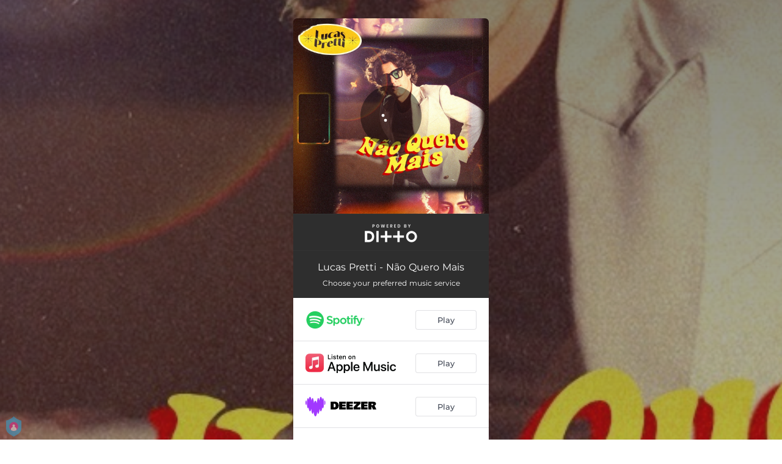

--- FILE ---
content_type: text/html; charset=utf-8
request_url: https://ditto.fm/naoqueromais
body_size: 22074
content:
<!doctype html>
<html data-n-head-ssr lang="en" data-n-head="%7B%22lang%22:%7B%22ssr%22:%22en%22%7D%7D">
  <head >
    <link rel="dns-prefetch" href="https://fonts.gstatic.com/">
    <link rel="preconnect" href="https://fonts.gstatic.com/">
    <link rel="dns-prefetch" href="https://ib.adnxs.com">
    <link rel="preconnect" href="https://ib.adnxs.com">
    <link rel="dns-prefetch" href="https://connect.facebook.net">
    <link rel="preconnect" href="https://connect.facebook.net">
    <title>Lucas Pretti - Não Quero Mais</title><meta data-n-head="ssr" name="viewport" content="width=device-width, initial-scale=1"><meta data-n-head="ssr" property="description" content="Choose your preferred music service"><meta data-n-head="ssr" property="og:url" content="https://ditto.fm/naoqueromais"><meta data-n-head="ssr" data-hid="og:title" property="og:title" content="Lucas Pretti - Não Quero Mais"><meta data-n-head="ssr" data-hid="og:description" property="og:description" content="Choose your preferred music service"><meta data-n-head="ssr" property="og:image" content="https://cloudinary-cdn.ffm.to/s--y1S9S5B---/w_1108,h_1108,c_lfill/f_jpg/https%3A%2F%2Fimagestore.ffm.to%2Flink%2F7b9b53425a65ecd4429fb973a9f0900b.jpg"><meta data-n-head="ssr" property="twitter:card" content="summary_large_image"><meta data-n-head="ssr" property="twitter:url" content="https://ditto.fm/naoqueromais"><meta data-n-head="ssr" property="twitter:title" content="Lucas Pretti - Não Quero Mais"><meta data-n-head="ssr" property="twitter:description" content="Choose your preferred music service"><meta data-n-head="ssr" property="twitter:image" content="https://cloudinary-cdn.ffm.to/s--y1S9S5B---/w_1108,h_1108,c_lfill/f_jpg/https%3A%2F%2Fimagestore.ffm.to%2Flink%2F7b9b53425a65ecd4429fb973a9f0900b.jpg"><link data-n-head="ssr" rel="alternate" type="application/json+oembed" href="https://api.ffm.to/smartlink/oembed?url=https%3A%2F%2Fditto.fm%2Fnaoqueromais&amp;format=json"><link data-n-head="ssr" rel="icon" type="image/x-icon" href="/ditto-icon.ico"><noscript data-n-head="ssr"><iframe src="https://www.googletagmanager.com/ns.html?id=GTM-W3NCRHH" height="0" width="0" style="display:none;visibility:hidden"></iframe></noscript><style data-vue-ssr-id="7351ffee:0 8334ae78:0 59f1e024:0 677b47ce:0 0c621273:0 5ae6f968:0 e1928f06:0 25b8951e:0 07cf718a:0 5e20a262:0 6c3d4b8c:0 60066a18:0 80fd7570:0 798c3acb:0 47665206:0 5d3cc80f:0 2ec06b26:0 3f48f7f0:0 1024969c:0 273d17c5:0 2d93a33a:0 97b5a99e:0 bf30cc42:0 c951707e:0 d28a3b16:0">/*! normalize.css v8.0.1 | MIT License | github.com/necolas/normalize.css */html{line-height:1.15;-webkit-text-size-adjust:100%}body{margin:0}main{display:block}h1{font-size:2em;margin:.67em 0}hr{box-sizing:content-box;height:0;overflow:visible}pre{font-family:monospace,monospace;font-size:1em}a{background-color:transparent}abbr[title]{border-bottom:none;text-decoration:underline;-webkit-text-decoration:underline dotted;text-decoration:underline dotted}b,strong{font-weight:bolder}code,kbd,samp{font-family:monospace,monospace;font-size:1em}small{font-size:80%}sub,sup{font-size:75%;line-height:0;position:relative;vertical-align:baseline}sub{bottom:-.25em}sup{top:-.5em}img{border-style:none}button,input,optgroup,select,textarea{font-family:inherit;font-size:100%;line-height:1.15;margin:0}button,input{overflow:visible}button,select{text-transform:none}[type=button],[type=reset],[type=submit],button{-webkit-appearance:button}[type=button]::-moz-focus-inner,[type=reset]::-moz-focus-inner,[type=submit]::-moz-focus-inner,button::-moz-focus-inner{border-style:none;padding:0}[type=button]:-moz-focusring,[type=reset]:-moz-focusring,[type=submit]:-moz-focusring,button:-moz-focusring{outline:1px dotted ButtonText}fieldset{padding:.35em .75em .625em}legend{box-sizing:border-box;color:inherit;display:table;max-width:100%;padding:0;white-space:normal}progress{vertical-align:baseline}textarea{overflow:auto}[type=checkbox],[type=radio]{box-sizing:border-box;padding:0}[type=number]::-webkit-inner-spin-button,[type=number]::-webkit-outer-spin-button{height:auto}[type=search]{-webkit-appearance:textfield;outline-offset:-2px}[type=search]::-webkit-search-decoration{-webkit-appearance:none}::-webkit-file-upload-button{-webkit-appearance:button;font:inherit}details{display:block}summary{display:list-item}[hidden],template{display:none}blockquote,dd,dl,figure,h1,h2,h3,h4,h5,h6,hr,p,pre{margin:0}button{background-color:transparent;background-image:none}button:focus{outline:1px dotted;outline:5px auto -webkit-focus-ring-color}fieldset,ol,ul{margin:0;padding:0}ol,ul{list-style:none}html{font-family:system-ui,-apple-system,Segoe UI,Roboto,Ubuntu,Cantarell,Noto Sans,sans-serif,BlinkMacSystemFont,"Segoe UI","Helvetica Neue",Arial,"Noto Sans","Apple Color Emoji","Segoe UI Emoji","Segoe UI Symbol","Noto Color Emoji";line-height:1.5}*,:after,:before{box-sizing:border-box;border:0 solid #e2e8f0}hr{border-top-width:1px}img{border-style:solid}textarea{resize:vertical}input::-moz-placeholder,textarea::-moz-placeholder{color:#a0aec0}input::placeholder,textarea::placeholder{color:#a0aec0}[role=button],button{cursor:pointer}table{border-collapse:collapse}h1,h2,h3,h4,h5,h6{font-size:inherit;font-weight:inherit}a{color:inherit;text-decoration:inherit}button,input,optgroup,select,textarea{padding:0;line-height:inherit;color:inherit}code,kbd,pre,samp{font-family:Menlo,Monaco,Consolas,"Liberation Mono","Courier New",monospace}audio,canvas,embed,iframe,img,object,svg,video{display:block;vertical-align:middle}img,video{max-width:100%;height:auto}.container{width:100%}@media (min-width:0px){.container{max-width:0}}@media (min-width:320px){.container{max-width:320px}}@media (min-width:480px){.container{max-width:480px}}@media (min-width:640px){.container{max-width:640px}}@media (min-width:768px){.container{max-width:768px}}@media (min-width:1024px){.container{max-width:1024px}}@media (min-width:1280px){.container{max-width:1280px}}.appearance-none{-webkit-appearance:none;-moz-appearance:none;appearance:none}.bg-transparent{background-color:transparent}.bg-black{--bg-opacity:1;background-color:#000;background-color:rgba(0,0,0,var(--bg-opacity))}.bg-white{--bg-opacity:1;background-color:#fff;background-color:rgba(255,255,255,var(--bg-opacity))}.bg-gray-300{--bg-opacity:1;background-color:#e2e8f0;background-color:rgba(226,232,240,var(--bg-opacity))}.bg-yellow-400{--bg-opacity:1;background-color:#f6e05e;background-color:rgba(246,224,94,var(--bg-opacity))}.bg-blue-500{--bg-opacity:1;background-color:#4299e1;background-color:rgba(66,153,225,var(--bg-opacity))}.hover\:bg-gray-800:hover{--bg-opacity:1;background-color:#2d3748;background-color:rgba(45,55,72,var(--bg-opacity))}.hover\:bg-blue-700:hover{--bg-opacity:1;background-color:#2b6cb0;background-color:rgba(43,108,176,var(--bg-opacity))}.bg-opacity-50{--bg-opacity:0.5}.bg-opacity-75{--bg-opacity:0.75}.hover\:bg-opacity-100:hover{--bg-opacity:1}.border-transparent{border-color:transparent}.border-gray-300{--border-opacity:1;border-color:#e2e8f0;border-color:rgba(226,232,240,var(--border-opacity))}.border-gray-800{--border-opacity:1;border-color:#2d3748;border-color:rgba(45,55,72,var(--border-opacity))}.border-red-500{--border-opacity:1;border-color:#f56565;border-color:rgba(245,101,101,var(--border-opacity))}.rounded-none{border-radius:0}.rounded-sm{border-radius:.125rem}.rounded{border-radius:.25rem}.rounded-md{border-radius:.375rem}.rounded-lg{border-radius:.5rem}.rounded-full{border-radius:9999px}.rounded-t-none{border-top-left-radius:0;border-top-right-radius:0}.rounded-r-none{border-top-right-radius:0;border-bottom-right-radius:0}.rounded-b-none{border-bottom-right-radius:0;border-bottom-left-radius:0}.rounded-l-none{border-top-left-radius:0;border-bottom-left-radius:0}.rounded-r-sm{border-top-right-radius:.125rem}.rounded-b-sm,.rounded-r-sm{border-bottom-right-radius:.125rem}.rounded-b-sm,.rounded-l-sm{border-bottom-left-radius:.125rem}.rounded-l-sm{border-top-left-radius:.125rem}.rounded-r{border-top-right-radius:.25rem}.rounded-b,.rounded-r{border-bottom-right-radius:.25rem}.rounded-b,.rounded-l{border-bottom-left-radius:.25rem}.rounded-l{border-top-left-radius:.25rem}.rounded-r-md{border-top-right-radius:.375rem}.rounded-b-md,.rounded-r-md{border-bottom-right-radius:.375rem}.rounded-b-md,.rounded-l-md{border-bottom-left-radius:.375rem}.rounded-l-md{border-top-left-radius:.375rem}.rounded-r-lg{border-top-right-radius:.5rem}.rounded-b-lg,.rounded-r-lg{border-bottom-right-radius:.5rem}.rounded-b-lg,.rounded-l-lg{border-bottom-left-radius:.5rem}.rounded-l-lg{border-top-left-radius:.5rem}.rounded-r-full{border-top-right-radius:9999px}.rounded-b-full,.rounded-r-full{border-bottom-right-radius:9999px}.rounded-b-full,.rounded-l-full{border-bottom-left-radius:9999px}.rounded-l-full{border-top-left-radius:9999px}.border-2{border-width:2px}.border{border-width:1px}.border-r{border-right-width:1px}.cursor-pointer{cursor:pointer}.block{display:block}.inline-block{display:inline-block}.flex{display:flex}.inline-flex{display:inline-flex}.table{display:table}.contents{display:contents}.hidden{display:none}.flex-row{flex-direction:row}.flex-col{flex-direction:column}.flex-wrap{flex-wrap:wrap}.items-center{align-items:center}.justify-end{justify-content:flex-end}.justify-center{justify-content:center}.justify-between{justify-content:space-between}.flex-auto{flex:1 1 auto}.flex-none{flex:none}.flex-grow{flex-grow:1}.flex-shrink-0{flex-shrink:0}.flex-shrink{flex-shrink:1}.font-light{font-weight:300}.font-medium{font-weight:500}.font-semibold{font-weight:600}.font-bold{font-weight:700}.h-0{height:0}.h-1{height:.25rem}.h-2{height:.5rem}.h-3{height:.75rem}.h-4{height:1rem}.h-5{height:1.25rem}.h-6{height:1.5rem}.h-8{height:2rem}.h-10{height:2.5rem}.h-12{height:3rem}.h-16{height:4rem}.h-20{height:5rem}.h-24{height:6rem}.h-32{height:8rem}.h-40{height:10rem}.h-48{height:12rem}.h-56{height:14rem}.h-64{height:16rem}.h-auto{height:auto}.h-full{height:100%}.h-screen{height:100vh}.text-xs{font-size:.75rem}.text-sm{font-size:.875rem}.text-base{font-size:1rem}.text-lg{font-size:1.125rem}.text-xl{font-size:1.25rem}.text-2xl{font-size:1.5rem}.text-sme{font-size:.93rem}.leading-7{line-height:1.75rem}.leading-none{line-height:1}.leading-normal{line-height:1.5}.list-inside{list-style-position:inside}.list-outside{list-style-position:outside}.list-decimal{list-style-type:decimal}.m-2{margin:.5rem}.m-6{margin:1.5rem}.m-auto{margin:auto}.my-2{margin-top:.5rem;margin-bottom:.5rem}.mx-2{margin-left:.5rem;margin-right:.5rem}.mx-3{margin-left:.75rem;margin-right:.75rem}.my-4{margin-top:1rem;margin-bottom:1rem}.mx-4{margin-left:1rem;margin-right:1rem}.my-8{margin-top:2rem;margin-bottom:2rem}.my-auto{margin-top:auto;margin-bottom:auto}.mx-auto{margin-left:auto;margin-right:auto}.-my-24{margin-top:-6rem;margin-bottom:-6rem}.mt-1{margin-top:.25rem}.mb-1{margin-bottom:.25rem}.ml-1{margin-left:.25rem}.mt-2{margin-top:.5rem}.mr-2{margin-right:.5rem}.mb-2{margin-bottom:.5rem}.mt-3{margin-top:.75rem}.mb-3{margin-bottom:.75rem}.mt-4{margin-top:1rem}.mr-4{margin-right:1rem}.mb-4{margin-bottom:1rem}.mt-5{margin-top:1.25rem}.mt-6{margin-top:1.5rem}.mb-6{margin-bottom:1.5rem}.mt-10{margin-top:2.5rem}.mb-10{margin-bottom:2.5rem}.mt-20{margin-top:5rem}.ml-auto{margin-left:auto}.max-w-xs{max-width:20rem}.max-w-lg{max-width:32rem}.max-w-4xl{max-width:56rem}.min-h-8{min-height:2rem}.min-h-10{min-height:2.5rem}.min-h-full{min-height:100%}.min-w-8{min-width:2rem}.min-w-20{min-width:5rem}.object-cover{-o-object-fit:cover;object-fit:cover}.opacity-75{opacity:.75}.focus\:outline-none:focus,.outline-none{outline:2px solid transparent;outline-offset:2px}.overflow-hidden{overflow:hidden}.overflow-x-scroll{overflow-x:scroll}.p-2{padding:.5rem}.p-3{padding:.75rem}.p-4{padding:1rem}.py-1{padding-top:.25rem;padding-bottom:.25rem}.px-1{padding-left:.25rem;padding-right:.25rem}.py-2{padding-top:.5rem;padding-bottom:.5rem}.px-2{padding-left:.5rem;padding-right:.5rem}.py-3{padding-top:.75rem;padding-bottom:.75rem}.px-3{padding-left:.75rem;padding-right:.75rem}.py-4{padding-top:1rem;padding-bottom:1rem}.px-4{padding-left:1rem;padding-right:1rem}.px-6{padding-left:1.5rem;padding-right:1.5rem}.px-8{padding-left:2rem;padding-right:2rem}.px-10{padding-left:2.5rem;padding-right:2.5rem}.pt-2{padding-top:.5rem}.pt-4{padding-top:1rem}.pb-6{padding-bottom:1.5rem}.pt-10{padding-top:2.5rem}.pb-64{padding-bottom:16rem}.static{position:static}.fixed{position:fixed}.absolute{position:absolute}.relative{position:relative}.top-0{top:0}.left-0{left:0}.shadow-sm{box-shadow:0 1px 2px 0 rgba(0,0,0,.05)}.shadow{box-shadow:0 1px 3px 0 rgba(0,0,0,.1),0 1px 2px 0 rgba(0,0,0,.06)}.shadow-lg{box-shadow:0 10px 15px -3px rgba(0,0,0,.1),0 4px 6px -2px rgba(0,0,0,.05)}.fill-current{fill:currentColor}.text-left{text-align:left}.text-center{text-align:center}.text-black{--text-opacity:1;color:#000;color:rgba(0,0,0,var(--text-opacity))}.text-white{--text-opacity:1;color:#fff;color:rgba(255,255,255,var(--text-opacity))}.text-gray-600{--text-opacity:1;color:#718096;color:rgba(113,128,150,var(--text-opacity))}.text-gray-800{--text-opacity:1;color:#2d3748;color:rgba(45,55,72,var(--text-opacity))}.text-red-500{--text-opacity:1;color:#f56565;color:rgba(245,101,101,var(--text-opacity))}.text-pink-600{--text-opacity:1;color:#d53f8c;color:rgba(213,63,140,var(--text-opacity))}.uppercase{text-transform:uppercase}.capitalize{text-transform:capitalize}.underline{text-decoration:underline}.tracking-normal{letter-spacing:0}.tracking-wide{letter-spacing:.025em}.align-middle{vertical-align:middle}.visible{visibility:visible}.invisible{visibility:hidden}.whitespace-no-wrap{white-space:nowrap}.w-0{width:0}.w-1{width:.25rem}.w-2{width:.5rem}.w-3{width:.75rem}.w-4{width:1rem}.w-5{width:1.25rem}.w-6{width:1.5rem}.w-8{width:2rem}.w-10{width:2.5rem}.w-12{width:3rem}.w-16{width:4rem}.w-20{width:5rem}.w-24{width:6rem}.w-32{width:8rem}.w-40{width:10rem}.w-48{width:12rem}.w-54{width:13.5rem}.w-56{width:14rem}.w-64{width:16rem}.w-auto{width:auto}.w-3\/4{width:75%}.w-full{width:100%}.w-screen{width:100vw}.z-10{z-index:10}.transform{--transform-translate-x:0;--transform-translate-y:0;--transform-rotate:0;--transform-skew-x:0;--transform-skew-y:0;--transform-scale-x:1;--transform-scale-y:1;transform:translateX(var(--transform-translate-x)) translateY(var(--transform-translate-y)) rotate(var(--transform-rotate)) skewX(var(--transform-skew-x)) skewY(var(--transform-skew-y)) scaleX(var(--transform-scale-x)) scaleY(var(--transform-scale-y))}.hover\:scale-105:hover{--transform-scale-x:1.05;--transform-scale-y:1.05}.transition{transition-property:background-color,border-color,color,fill,stroke,opacity,box-shadow,transform}.ease-in{transition-timing-function:cubic-bezier(.4,0,1,1)}.ease-in-out{transition-timing-function:cubic-bezier(.4,0,.2,1)}.duration-100{transition-duration:.1s}@keyframes spin{to{transform:rotate(1turn)}}@keyframes ping{75%,to{transform:scale(2);opacity:0}}@keyframes pulse{50%{opacity:.5}}@keyframes bounce{0%,to{transform:translateY(-25%);animation-timing-function:cubic-bezier(.8,0,1,1)}50%{transform:none;animation-timing-function:cubic-bezier(0,0,.2,1)}}@media (min-width:0px) and (max-width:319px){.xxs\:container{width:100%}}@media (min-width:0px) and (max-width:319px) and (min-width:0px){.xxs\:container{max-width:0}}@media (min-width:0px) and (max-width:319px) and (min-width:320px){.xxs\:container{max-width:320px}}@media (min-width:0px) and (max-width:319px) and (min-width:480px){.xxs\:container{max-width:480px}}@media (min-width:0px) and (max-width:319px) and (min-width:640px){.xxs\:container{max-width:640px}}@media (min-width:0px) and (max-width:319px) and (min-width:768px){.xxs\:container{max-width:768px}}@media (min-width:0px) and (max-width:319px) and (min-width:1024px){.xxs\:container{max-width:1024px}}@media (min-width:0px) and (max-width:319px) and (min-width:1280px){.xxs\:container{max-width:1280px}}@media (min-width:0px) and (max-width:319px){.xxs\:text-xs{font-size:.75rem}.xxs\:leading-loose{line-height:2}.xxs\:px-0{padding-left:0;padding-right:0}.xxs\:py-2{padding-top:.5rem;padding-bottom:.5rem}.xxs\:px-2{padding-left:.5rem;padding-right:.5rem}.xxs\:w-2{width:.5rem}}@media (min-width:320px) and (max-width:479px){.xs\:container{width:100%}}@media (min-width:320px) and (max-width:479px) and (min-width:0px){.xs\:container{max-width:0}}@media (min-width:320px) and (max-width:479px) and (min-width:320px){.xs\:container{max-width:320px}}@media (min-width:320px) and (max-width:479px) and (min-width:480px){.xs\:container{max-width:480px}}@media (min-width:320px) and (max-width:479px) and (min-width:640px){.xs\:container{max-width:640px}}@media (min-width:320px) and (max-width:479px) and (min-width:768px){.xs\:container{max-width:768px}}@media (min-width:320px) and (max-width:479px) and (min-width:1024px){.xs\:container{max-width:1024px}}@media (min-width:320px) and (max-width:479px) and (min-width:1280px){.xs\:container{max-width:1280px}}@media (min-width:320px) and (max-width:479px){.xs\:rounded-l-md{border-top-left-radius:.375rem;border-bottom-left-radius:.375rem}.xs\:flex-col{flex-direction:column}.xs\:text-sm{font-size:.875rem}.xs\:leading-6{line-height:1.5rem}.xs\:px-0{padding-left:0;padding-right:0}.xs\:px-2{padding-left:.5rem;padding-right:.5rem}}@media (min-width:480px) and (max-width:639px){.xsm\:container{width:100%}}@media (min-width:480px) and (max-width:639px) and (min-width:0px){.xsm\:container{max-width:0}}@media (min-width:480px) and (max-width:639px) and (min-width:320px){.xsm\:container{max-width:320px}}@media (min-width:480px) and (max-width:639px) and (min-width:480px){.xsm\:container{max-width:480px}}@media (min-width:480px) and (max-width:639px) and (min-width:640px){.xsm\:container{max-width:640px}}@media (min-width:480px) and (max-width:639px) and (min-width:768px){.xsm\:container{max-width:768px}}@media (min-width:480px) and (max-width:639px) and (min-width:1024px){.xsm\:container{max-width:1024px}}@media (min-width:480px) and (max-width:639px) and (min-width:1280px){.xsm\:container{max-width:1280px}}@media (min-width:480px) and (max-width:639px){.xsm\:rounded-l-md{border-top-left-radius:.375rem;border-bottom-left-radius:.375rem}.xsm\:flex-col{flex-direction:column}}@media (min-width:640px) and (max-width:767px){.sm\:container{width:100%}}@media (min-width:640px) and (max-width:767px) and (min-width:0px){.sm\:container{max-width:0}}@media (min-width:640px) and (max-width:767px) and (min-width:320px){.sm\:container{max-width:320px}}@media (min-width:640px) and (max-width:767px) and (min-width:480px){.sm\:container{max-width:480px}}@media (min-width:640px) and (max-width:767px) and (min-width:640px){.sm\:container{max-width:640px}}@media (min-width:640px) and (max-width:767px) and (min-width:768px){.sm\:container{max-width:768px}}@media (min-width:640px) and (max-width:767px) and (min-width:1024px){.sm\:container{max-width:1024px}}@media (min-width:640px) and (max-width:767px) and (min-width:1280px){.sm\:container{max-width:1280px}}@media (min-width:640px) and (max-width:767px){.sm\:rounded-l-md{border-top-left-radius:.375rem;border-bottom-left-radius:.375rem}.sm\:flex-col{flex-direction:column}.sm\:text-sm{font-size:.875rem}.sm\:mt-0{margin-top:0}.sm\:ml-3{margin-left:.75rem}}@media (min-width:768px) and (max-width:1023px){.md\:container{width:100%}}@media (min-width:768px) and (max-width:1023px) and (min-width:0px){.md\:container{max-width:0}}@media (min-width:768px) and (max-width:1023px) and (min-width:320px){.md\:container{max-width:320px}}@media (min-width:768px) and (max-width:1023px) and (min-width:480px){.md\:container{max-width:480px}}@media (min-width:768px) and (max-width:1023px) and (min-width:640px){.md\:container{max-width:640px}}@media (min-width:768px) and (max-width:1023px) and (min-width:768px){.md\:container{max-width:768px}}@media (min-width:768px) and (max-width:1023px) and (min-width:1024px){.md\:container{max-width:1024px}}@media (min-width:768px) and (max-width:1023px) and (min-width:1280px){.md\:container{max-width:1280px}}@media (min-width:768px) and (max-width:1023px){.md\:flex{display:flex}.md\:p-10{padding:2.5rem}}@media (min-width:1024px) and (max-width:1279px){.lg\:container{width:100%}}@media (min-width:1024px) and (max-width:1279px) and (min-width:0px){.lg\:container{max-width:0}}@media (min-width:1024px) and (max-width:1279px) and (min-width:320px){.lg\:container{max-width:320px}}@media (min-width:1024px) and (max-width:1279px) and (min-width:480px){.lg\:container{max-width:480px}}@media (min-width:1024px) and (max-width:1279px) and (min-width:640px){.lg\:container{max-width:640px}}@media (min-width:1024px) and (max-width:1279px) and (min-width:768px){.lg\:container{max-width:768px}}@media (min-width:1024px) and (max-width:1279px) and (min-width:1024px){.lg\:container{max-width:1024px}}@media (min-width:1024px) and (max-width:1279px) and (min-width:1280px){.lg\:container{max-width:1280px}}@media (min-width:1024px) and (max-width:1279px){.lg\:rounded-b-none{border-bottom-right-radius:0;border-bottom-left-radius:0}.lg\:rounded-r{border-top-right-radius:.25rem;border-bottom-right-radius:.25rem}.lg\:flex{display:flex}.lg\:justify-between{justify-content:space-between}.lg\:h-10{height:2.5rem}.lg\:max-w-full{max-width:100%}.lg\:w-10{width:2.5rem}.lg\:w-full{width:100%}.lg\:transform{--transform-translate-x:0;--transform-translate-y:0;--transform-rotate:0;--transform-skew-x:0;--transform-skew-y:0;--transform-scale-x:1;--transform-scale-y:1;transform:translateX(var(--transform-translate-x)) translateY(var(--transform-translate-y)) rotate(var(--transform-rotate)) skewX(var(--transform-skew-x)) skewY(var(--transform-skew-y)) scaleX(var(--transform-scale-x)) scaleY(var(--transform-scale-y))}}@media (min-width:1280px){.xl\:container{width:100%}}@media (min-width:1280px) and (min-width:0px){.xl\:container{max-width:0}}@media (min-width:1280px) and (min-width:320px){.xl\:container{max-width:320px}}@media (min-width:1280px) and (min-width:480px){.xl\:container{max-width:480px}}@media (min-width:1280px) and (min-width:640px){.xl\:container{max-width:640px}}@media (min-width:1280px) and (min-width:768px){.xl\:container{max-width:768px}}@media (min-width:1280px) and (min-width:1024px){.xl\:container{max-width:1024px}}@media (min-width:1280px) and (min-width:1280px){.xl\:container{max-width:1280px}}@media (min-width:1280px){.xl\:flex{display:flex}.xl\:justify-between{justify-content:space-between}.xl\:h-10{height:2.5rem}.xl\:w-10{width:2.5rem}.xl\:w-full{width:100%}.xl\:transform{--transform-translate-x:0;--transform-translate-y:0;--transform-rotate:0;--transform-skew-x:0;--transform-skew-y:0;--transform-scale-x:1;--transform-scale-y:1;transform:translateX(var(--transform-translate-x)) translateY(var(--transform-translate-y)) rotate(var(--transform-rotate)) skewX(var(--transform-skew-x)) skewY(var(--transform-skew-y)) scaleX(var(--transform-scale-x)) scaleY(var(--transform-scale-y))}}
@font-face{font-family:"Montserrat";font-style:normal;font-weight:100;font-display:swap;src:url(https://fonts.gstatic.com/s/montserrat/v18/JTUQjIg1_i6t8kCHKm45_QpRxC7m0dR9pBOi.woff2) format("woff2");unicode-range:u+0460-052f,u+1c80-1c88,u+20b4,u+2de0-2dff,u+a640-a69f,u+fe2e-fe2f}@font-face{font-family:"Montserrat";font-style:normal;font-weight:100;font-display:swap;src:url(https://fonts.gstatic.com/s/montserrat/v18/JTUQjIg1_i6t8kCHKm45_QpRzS7m0dR9pBOi.woff2) format("woff2");unicode-range:u+0400-045f,u+0490-0491,u+04b0-04b1,u+2116}@font-face{font-family:"Montserrat";font-style:normal;font-weight:100;font-display:swap;src:url(https://fonts.gstatic.com/s/montserrat/v18/JTUQjIg1_i6t8kCHKm45_QpRxi7m0dR9pBOi.woff2) format("woff2");unicode-range:u+0102-0103,u+0110-0111,u+0128-0129,u+0168-0169,u+01a0-01a1,u+01af-01b0,u+1ea0-1ef9,u+20ab}@font-face{font-family:"Montserrat";font-style:normal;font-weight:100;font-display:swap;src:url(https://fonts.gstatic.com/s/montserrat/v18/JTUQjIg1_i6t8kCHKm45_QpRxy7m0dR9pBOi.woff2) format("woff2");unicode-range:u+0100-024f,u+0259,u+1e??,u+2020,u+20a0-20ab,u+20ad-20cf,u+2113,u+2c60-2c7f,u+a720-a7ff}@font-face{font-family:"Montserrat";font-style:normal;font-weight:100;font-display:swap;src:url(https://fonts.gstatic.com/s/montserrat/v18/JTUQjIg1_i6t8kCHKm45_QpRyS7m0dR9pA.woff2) format("woff2");unicode-range:u+00??,u+0131,u+0152-0153,u+02bb-02bc,u+02c6,u+02da,u+02dc,u+2000-206f,u+2074,u+20ac,u+2122,u+2191,u+2193,u+2212,u+2215,u+feff,u+fffd}@font-face{font-family:"Montserrat";font-style:normal;font-weight:200;font-display:swap;src:url(https://fonts.gstatic.com/s/montserrat/v18/JTURjIg1_i6t8kCHKm45_aZA3gTD_vx3rCubqg.woff2) format("woff2");unicode-range:u+0460-052f,u+1c80-1c88,u+20b4,u+2de0-2dff,u+a640-a69f,u+fe2e-fe2f}@font-face{font-family:"Montserrat";font-style:normal;font-weight:200;font-display:swap;src:url(https://fonts.gstatic.com/s/montserrat/v18/JTURjIg1_i6t8kCHKm45_aZA3g3D_vx3rCubqg.woff2) format("woff2");unicode-range:u+0400-045f,u+0490-0491,u+04b0-04b1,u+2116}@font-face{font-family:"Montserrat";font-style:normal;font-weight:200;font-display:swap;src:url(https://fonts.gstatic.com/s/montserrat/v18/JTURjIg1_i6t8kCHKm45_aZA3gbD_vx3rCubqg.woff2) format("woff2");unicode-range:u+0102-0103,u+0110-0111,u+0128-0129,u+0168-0169,u+01a0-01a1,u+01af-01b0,u+1ea0-1ef9,u+20ab}@font-face{font-family:"Montserrat";font-style:normal;font-weight:200;font-display:swap;src:url(https://fonts.gstatic.com/s/montserrat/v18/JTURjIg1_i6t8kCHKm45_aZA3gfD_vx3rCubqg.woff2) format("woff2");unicode-range:u+0100-024f,u+0259,u+1e??,u+2020,u+20a0-20ab,u+20ad-20cf,u+2113,u+2c60-2c7f,u+a720-a7ff}@font-face{font-family:"Montserrat";font-style:normal;font-weight:200;font-display:swap;src:url(https://fonts.gstatic.com/s/montserrat/v18/JTURjIg1_i6t8kCHKm45_aZA3gnD_vx3rCs.woff2) format("woff2");unicode-range:u+00??,u+0131,u+0152-0153,u+02bb-02bc,u+02c6,u+02da,u+02dc,u+2000-206f,u+2074,u+20ac,u+2122,u+2191,u+2193,u+2212,u+2215,u+feff,u+fffd}@font-face{font-family:"Montserrat";font-style:normal;font-weight:300;font-display:swap;src:url(https://fonts.gstatic.com/s/montserrat/v18/JTURjIg1_i6t8kCHKm45_cJD3gTD_vx3rCubqg.woff2) format("woff2");unicode-range:u+0460-052f,u+1c80-1c88,u+20b4,u+2de0-2dff,u+a640-a69f,u+fe2e-fe2f}@font-face{font-family:"Montserrat";font-style:normal;font-weight:300;font-display:swap;src:url(https://fonts.gstatic.com/s/montserrat/v18/JTURjIg1_i6t8kCHKm45_cJD3g3D_vx3rCubqg.woff2) format("woff2");unicode-range:u+0400-045f,u+0490-0491,u+04b0-04b1,u+2116}@font-face{font-family:"Montserrat";font-style:normal;font-weight:300;font-display:swap;src:url(https://fonts.gstatic.com/s/montserrat/v18/JTURjIg1_i6t8kCHKm45_cJD3gbD_vx3rCubqg.woff2) format("woff2");unicode-range:u+0102-0103,u+0110-0111,u+0128-0129,u+0168-0169,u+01a0-01a1,u+01af-01b0,u+1ea0-1ef9,u+20ab}@font-face{font-family:"Montserrat";font-style:normal;font-weight:300;font-display:swap;src:url(https://fonts.gstatic.com/s/montserrat/v18/JTURjIg1_i6t8kCHKm45_cJD3gfD_vx3rCubqg.woff2) format("woff2");unicode-range:u+0100-024f,u+0259,u+1e??,u+2020,u+20a0-20ab,u+20ad-20cf,u+2113,u+2c60-2c7f,u+a720-a7ff}@font-face{font-family:"Montserrat";font-style:normal;font-weight:300;font-display:swap;src:url(https://fonts.gstatic.com/s/montserrat/v18/JTURjIg1_i6t8kCHKm45_cJD3gnD_vx3rCs.woff2) format("woff2");unicode-range:u+00??,u+0131,u+0152-0153,u+02bb-02bc,u+02c6,u+02da,u+02dc,u+2000-206f,u+2074,u+20ac,u+2122,u+2191,u+2193,u+2212,u+2215,u+feff,u+fffd}@font-face{font-family:"Montserrat";font-style:normal;font-weight:400;font-display:swap;src:url(https://fonts.gstatic.com/s/montserrat/v18/JTUSjIg1_i6t8kCHKm459WRhyyTh89ZNpQ.woff2) format("woff2");unicode-range:u+0460-052f,u+1c80-1c88,u+20b4,u+2de0-2dff,u+a640-a69f,u+fe2e-fe2f}@font-face{font-family:"Montserrat";font-style:normal;font-weight:400;font-display:swap;src:url(https://fonts.gstatic.com/s/montserrat/v18/JTUSjIg1_i6t8kCHKm459W1hyyTh89ZNpQ.woff2) format("woff2");unicode-range:u+0400-045f,u+0490-0491,u+04b0-04b1,u+2116}@font-face{font-family:"Montserrat";font-style:normal;font-weight:400;font-display:swap;src:url(https://fonts.gstatic.com/s/montserrat/v18/JTUSjIg1_i6t8kCHKm459WZhyyTh89ZNpQ.woff2) format("woff2");unicode-range:u+0102-0103,u+0110-0111,u+0128-0129,u+0168-0169,u+01a0-01a1,u+01af-01b0,u+1ea0-1ef9,u+20ab}@font-face{font-family:"Montserrat";font-style:normal;font-weight:400;font-display:swap;src:url(https://fonts.gstatic.com/s/montserrat/v18/JTUSjIg1_i6t8kCHKm459WdhyyTh89ZNpQ.woff2) format("woff2");unicode-range:u+0100-024f,u+0259,u+1e??,u+2020,u+20a0-20ab,u+20ad-20cf,u+2113,u+2c60-2c7f,u+a720-a7ff}@font-face{font-family:"Montserrat";font-style:normal;font-weight:400;font-display:swap;src:url(https://fonts.gstatic.com/s/montserrat/v18/JTUSjIg1_i6t8kCHKm459WlhyyTh89Y.woff2) format("woff2");unicode-range:u+00??,u+0131,u+0152-0153,u+02bb-02bc,u+02c6,u+02da,u+02dc,u+2000-206f,u+2074,u+20ac,u+2122,u+2191,u+2193,u+2212,u+2215,u+feff,u+fffd}@font-face{font-family:"Montserrat";font-style:normal;font-weight:500;font-display:swap;src:url(https://fonts.gstatic.com/s/montserrat/v18/JTURjIg1_i6t8kCHKm45_ZpC3gTD_vx3rCubqg.woff2) format("woff2");unicode-range:u+0460-052f,u+1c80-1c88,u+20b4,u+2de0-2dff,u+a640-a69f,u+fe2e-fe2f}@font-face{font-family:"Montserrat";font-style:normal;font-weight:500;font-display:swap;src:url(https://fonts.gstatic.com/s/montserrat/v18/JTURjIg1_i6t8kCHKm45_ZpC3g3D_vx3rCubqg.woff2) format("woff2");unicode-range:u+0400-045f,u+0490-0491,u+04b0-04b1,u+2116}@font-face{font-family:"Montserrat";font-style:normal;font-weight:500;font-display:swap;src:url(https://fonts.gstatic.com/s/montserrat/v18/JTURjIg1_i6t8kCHKm45_ZpC3gbD_vx3rCubqg.woff2) format("woff2");unicode-range:u+0102-0103,u+0110-0111,u+0128-0129,u+0168-0169,u+01a0-01a1,u+01af-01b0,u+1ea0-1ef9,u+20ab}@font-face{font-family:"Montserrat";font-style:normal;font-weight:500;font-display:swap;src:url(https://fonts.gstatic.com/s/montserrat/v18/JTURjIg1_i6t8kCHKm45_ZpC3gfD_vx3rCubqg.woff2) format("woff2");unicode-range:u+0100-024f,u+0259,u+1e??,u+2020,u+20a0-20ab,u+20ad-20cf,u+2113,u+2c60-2c7f,u+a720-a7ff}@font-face{font-family:"Montserrat";font-style:normal;font-weight:500;font-display:swap;src:url(https://fonts.gstatic.com/s/montserrat/v18/JTURjIg1_i6t8kCHKm45_ZpC3gnD_vx3rCs.woff2) format("woff2");unicode-range:u+00??,u+0131,u+0152-0153,u+02bb-02bc,u+02c6,u+02da,u+02dc,u+2000-206f,u+2074,u+20ac,u+2122,u+2191,u+2193,u+2212,u+2215,u+feff,u+fffd}@font-face{font-family:"Montserrat";font-style:normal;font-weight:600;font-display:swap;src:url(https://fonts.gstatic.com/s/montserrat/v18/JTURjIg1_i6t8kCHKm45_bZF3gTD_vx3rCubqg.woff2) format("woff2");unicode-range:u+0460-052f,u+1c80-1c88,u+20b4,u+2de0-2dff,u+a640-a69f,u+fe2e-fe2f}@font-face{font-family:"Montserrat";font-style:normal;font-weight:600;font-display:swap;src:url(https://fonts.gstatic.com/s/montserrat/v18/JTURjIg1_i6t8kCHKm45_bZF3g3D_vx3rCubqg.woff2) format("woff2");unicode-range:u+0400-045f,u+0490-0491,u+04b0-04b1,u+2116}@font-face{font-family:"Montserrat";font-style:normal;font-weight:600;font-display:swap;src:url(https://fonts.gstatic.com/s/montserrat/v18/JTURjIg1_i6t8kCHKm45_bZF3gbD_vx3rCubqg.woff2) format("woff2");unicode-range:u+0102-0103,u+0110-0111,u+0128-0129,u+0168-0169,u+01a0-01a1,u+01af-01b0,u+1ea0-1ef9,u+20ab}@font-face{font-family:"Montserrat";font-style:normal;font-weight:600;font-display:swap;src:url(https://fonts.gstatic.com/s/montserrat/v18/JTURjIg1_i6t8kCHKm45_bZF3gfD_vx3rCubqg.woff2) format("woff2");unicode-range:u+0100-024f,u+0259,u+1e??,u+2020,u+20a0-20ab,u+20ad-20cf,u+2113,u+2c60-2c7f,u+a720-a7ff}@font-face{font-family:"Montserrat";font-style:normal;font-weight:600;font-display:swap;src:url(https://fonts.gstatic.com/s/montserrat/v18/JTURjIg1_i6t8kCHKm45_bZF3gnD_vx3rCs.woff2) format("woff2");unicode-range:u+00??,u+0131,u+0152-0153,u+02bb-02bc,u+02c6,u+02da,u+02dc,u+2000-206f,u+2074,u+20ac,u+2122,u+2191,u+2193,u+2212,u+2215,u+feff,u+fffd}@font-face{font-family:"Montserrat";font-style:normal;font-weight:700;font-display:swap;src:url(https://fonts.gstatic.com/s/montserrat/v18/JTURjIg1_i6t8kCHKm45_dJE3gTD_vx3rCubqg.woff2) format("woff2");unicode-range:u+0460-052f,u+1c80-1c88,u+20b4,u+2de0-2dff,u+a640-a69f,u+fe2e-fe2f}@font-face{font-family:"Montserrat";font-style:normal;font-weight:700;font-display:swap;src:url(https://fonts.gstatic.com/s/montserrat/v18/JTURjIg1_i6t8kCHKm45_dJE3g3D_vx3rCubqg.woff2) format("woff2");unicode-range:u+0400-045f,u+0490-0491,u+04b0-04b1,u+2116}@font-face{font-family:"Montserrat";font-style:normal;font-weight:700;font-display:swap;src:url(https://fonts.gstatic.com/s/montserrat/v18/JTURjIg1_i6t8kCHKm45_dJE3gbD_vx3rCubqg.woff2) format("woff2");unicode-range:u+0102-0103,u+0110-0111,u+0128-0129,u+0168-0169,u+01a0-01a1,u+01af-01b0,u+1ea0-1ef9,u+20ab}@font-face{font-family:"Montserrat";font-style:normal;font-weight:700;font-display:swap;src:url(https://fonts.gstatic.com/s/montserrat/v18/JTURjIg1_i6t8kCHKm45_dJE3gfD_vx3rCubqg.woff2) format("woff2");unicode-range:u+0100-024f,u+0259,u+1e??,u+2020,u+20a0-20ab,u+20ad-20cf,u+2113,u+2c60-2c7f,u+a720-a7ff}@font-face{font-family:"Montserrat";font-style:normal;font-weight:700;font-display:swap;src:url(https://fonts.gstatic.com/s/montserrat/v18/JTURjIg1_i6t8kCHKm45_dJE3gnD_vx3rCs.woff2) format("woff2");unicode-range:u+00??,u+0131,u+0152-0153,u+02bb-02bc,u+02c6,u+02da,u+02dc,u+2000-206f,u+2074,u+20ac,u+2122,u+2191,u+2193,u+2212,u+2215,u+feff,u+fffd}@font-face{font-family:"Montserrat";font-style:normal;font-weight:800;font-display:swap;src:url(https://fonts.gstatic.com/s/montserrat/v18/JTURjIg1_i6t8kCHKm45_c5H3gTD_vx3rCubqg.woff2) format("woff2");unicode-range:u+0460-052f,u+1c80-1c88,u+20b4,u+2de0-2dff,u+a640-a69f,u+fe2e-fe2f}@font-face{font-family:"Montserrat";font-style:normal;font-weight:800;font-display:swap;src:url(https://fonts.gstatic.com/s/montserrat/v18/JTURjIg1_i6t8kCHKm45_c5H3g3D_vx3rCubqg.woff2) format("woff2");unicode-range:u+0400-045f,u+0490-0491,u+04b0-04b1,u+2116}@font-face{font-family:"Montserrat";font-style:normal;font-weight:800;font-display:swap;src:url(https://fonts.gstatic.com/s/montserrat/v18/JTURjIg1_i6t8kCHKm45_c5H3gbD_vx3rCubqg.woff2) format("woff2");unicode-range:u+0102-0103,u+0110-0111,u+0128-0129,u+0168-0169,u+01a0-01a1,u+01af-01b0,u+1ea0-1ef9,u+20ab}@font-face{font-family:"Montserrat";font-style:normal;font-weight:800;font-display:swap;src:url(https://fonts.gstatic.com/s/montserrat/v18/JTURjIg1_i6t8kCHKm45_c5H3gfD_vx3rCubqg.woff2) format("woff2");unicode-range:u+0100-024f,u+0259,u+1e??,u+2020,u+20a0-20ab,u+20ad-20cf,u+2113,u+2c60-2c7f,u+a720-a7ff}@font-face{font-family:"Montserrat";font-style:normal;font-weight:800;font-display:swap;src:url(https://fonts.gstatic.com/s/montserrat/v18/JTURjIg1_i6t8kCHKm45_c5H3gnD_vx3rCs.woff2) format("woff2");unicode-range:u+00??,u+0131,u+0152-0153,u+02bb-02bc,u+02c6,u+02da,u+02dc,u+2000-206f,u+2074,u+20ac,u+2122,u+2191,u+2193,u+2212,u+2215,u+feff,u+fffd}@font-face{font-family:"Montserrat";font-style:normal;font-weight:900;font-display:swap;src:url(https://fonts.gstatic.com/s/montserrat/v18/JTURjIg1_i6t8kCHKm45_epG3gTD_vx3rCubqg.woff2) format("woff2");unicode-range:u+0460-052f,u+1c80-1c88,u+20b4,u+2de0-2dff,u+a640-a69f,u+fe2e-fe2f}@font-face{font-family:"Montserrat";font-style:normal;font-weight:900;font-display:swap;src:url(https://fonts.gstatic.com/s/montserrat/v18/JTURjIg1_i6t8kCHKm45_epG3g3D_vx3rCubqg.woff2) format("woff2");unicode-range:u+0400-045f,u+0490-0491,u+04b0-04b1,u+2116}@font-face{font-family:"Montserrat";font-style:normal;font-weight:900;font-display:swap;src:url(https://fonts.gstatic.com/s/montserrat/v18/JTURjIg1_i6t8kCHKm45_epG3gbD_vx3rCubqg.woff2) format("woff2");unicode-range:u+0102-0103,u+0110-0111,u+0128-0129,u+0168-0169,u+01a0-01a1,u+01af-01b0,u+1ea0-1ef9,u+20ab}@font-face{font-family:"Montserrat";font-style:normal;font-weight:900;font-display:swap;src:url(https://fonts.gstatic.com/s/montserrat/v18/JTURjIg1_i6t8kCHKm45_epG3gfD_vx3rCubqg.woff2) format("woff2");unicode-range:u+0100-024f,u+0259,u+1e??,u+2020,u+20a0-20ab,u+20ad-20cf,u+2113,u+2c60-2c7f,u+a720-a7ff}@font-face{font-family:"Montserrat";font-style:normal;font-weight:900;font-display:swap;src:url(https://fonts.gstatic.com/s/montserrat/v18/JTURjIg1_i6t8kCHKm45_epG3gnD_vx3rCs.woff2) format("woff2");unicode-range:u+00??,u+0131,u+0152-0153,u+02bb-02bc,u+02c6,u+02da,u+02dc,u+2000-206f,u+2074,u+20ac,u+2122,u+2191,u+2193,u+2212,u+2215,u+feff,u+fffd}*{-webkit-tap-highlight-color:transparent}:focus{outline:none!important}@font-face{font-family:"MarcinTypewriter";src:url(/fonts/MarcinTypewriter-Light.woff2) format("woff2");font-weight:400;font-style:normal}input:not([type=checkbox]):not([type=radio]),textarea{-webkit-appearance:none;box-shadow:none}@font-face{font-family:"Outfit";font-style:normal;font-weight:300;font-display:swap;src:url(/fonts/outfit-1.woff2) format("woff2");unicode-range:u+0100-02af,u+0304,u+0308,u+0329,u+1e00-1e9f,u+1ef2-1eff,u+2020,u+20a0-20ab,u+20ad-20c0,u+2113,u+2c60-2c7f,u+a720-a7ff}@font-face{font-family:"Outfit";font-style:normal;font-weight:300;font-display:swap;src:url(/fonts/outfit-2.woff2) format("woff2");unicode-range:u+00??,u+0131,u+0152-0153,u+02bb-02bc,u+02c6,u+02da,u+02dc,u+0304,u+0308,u+0329,u+2000-206f,u+2074,u+20ac,u+2122,u+2191,u+2193,u+2212,u+2215,u+feff,u+fffd}@font-face{font-family:"Outfit";font-style:normal;font-weight:400;font-display:swap;src:url(/fonts/outfit-1.woff2) format("woff2");unicode-range:u+0100-02af,u+0304,u+0308,u+0329,u+1e00-1e9f,u+1ef2-1eff,u+2020,u+20a0-20ab,u+20ad-20c0,u+2113,u+2c60-2c7f,u+a720-a7ff}@font-face{font-family:"Outfit";font-style:normal;font-weight:400;font-display:swap;src:url(/fonts/outfit-2.woff2) format("woff2");unicode-range:u+00??,u+0131,u+0152-0153,u+02bb-02bc,u+02c6,u+02da,u+02dc,u+0304,u+0308,u+0329,u+2000-206f,u+2074,u+20ac,u+2122,u+2191,u+2193,u+2212,u+2215,u+feff,u+fffd}@font-face{font-family:"Outfit";font-style:normal;font-weight:500;font-display:swap;src:url(/fonts/outfit-1.woff2) format("woff2");unicode-range:u+0100-02af,u+0304,u+0308,u+0329,u+1e00-1e9f,u+1ef2-1eff,u+2020,u+20a0-20ab,u+20ad-20c0,u+2113,u+2c60-2c7f,u+a720-a7ff}@font-face{font-family:"Outfit";font-style:normal;font-weight:500;font-display:swap;src:url(/fonts/outfit-2.woff2) format("woff2");unicode-range:u+00??,u+0131,u+0152-0153,u+02bb-02bc,u+02c6,u+02da,u+02dc,u+0304,u+0308,u+0329,u+2000-206f,u+2074,u+20ac,u+2122,u+2191,u+2193,u+2212,u+2215,u+feff,u+fffd}@font-face{font-family:"Outfit";font-style:normal;font-weight:700;font-display:swap;src:url(/fonts/outfit-1.woff2) format("woff2");unicode-range:u+0100-02af,u+0304,u+0308,u+0329,u+1e00-1e9f,u+1ef2-1eff,u+2020,u+20a0-20ab,u+20ad-20c0,u+2113,u+2c60-2c7f,u+a720-a7ff}@font-face{font-family:"Outfit";font-style:normal;font-weight:700;font-display:swap;src:url(/fonts/outfit-2.woff2) format("woff2");unicode-range:u+00??,u+0131,u+0152-0153,u+02bb-02bc,u+02c6,u+02da,u+02dc,u+0304,u+0308,u+0329,u+2000-206f,u+2074,u+20ac,u+2122,u+2191,u+2193,u+2212,u+2215,u+feff,u+fffd}@font-face{font-family:"Outfit";font-style:normal;font-weight:800;font-display:swap;src:url(/fonts/outfit-1.woff2) format("woff2");unicode-range:u+0100-02af,u+0304,u+0308,u+0329,u+1e00-1e9f,u+1ef2-1eff,u+2020,u+20a0-20ab,u+20ad-20c0,u+2113,u+2c60-2c7f,u+a720-a7ff}@font-face{font-family:"Outfit";font-style:normal;font-weight:800;font-display:swap;src:url(/fonts/outfit-2.woff2) format("woff2");unicode-range:u+00??,u+0131,u+0152-0153,u+02bb-02bc,u+02c6,u+02da,u+02dc,u+0304,u+0308,u+0329,u+2000-206f,u+2074,u+20ac,u+2122,u+2191,u+2193,u+2212,u+2215,u+feff,u+fffd}@font-face{font-family:"Outfit";font-style:normal;font-weight:900;font-display:swap;src:url(/fonts/outfit-1.woff2) format("woff2");unicode-range:u+0100-02af,u+0304,u+0308,u+0329,u+1e00-1e9f,u+1ef2-1eff,u+2020,u+20a0-20ab,u+20ad-20c0,u+2113,u+2c60-2c7f,u+a720-a7ff}@font-face{font-family:"Outfit";font-style:normal;font-weight:900;font-display:swap;src:url(/fonts/outfit-2.woff2) format("woff2");unicode-range:u+00??,u+0131,u+0152-0153,u+02bb-02bc,u+02c6,u+02da,u+02dc,u+0304,u+0308,u+0329,u+2000-206f,u+2074,u+20ac,u+2122,u+2191,u+2193,u+2212,u+2215,u+feff,u+fffd}
.nuxt-progress{position:fixed;top:0;left:0;right:0;height:2px;width:0;opacity:1;transition:width .1s,opacity .4s;background-color:#3b8070;z-index:999999}.nuxt-progress.nuxt-progress-notransition{transition:none}.nuxt-progress-failed{background-color:red}
.pixel{width:0;height:0;position:absolute;left:0;top:0}html{font-family:"Source Sans Pro",-apple-system,BlinkMacSystemFont,"Segoe UI",Roboto,"Helvetica Neue",Arial,sans-serif;font-size:16px;word-spacing:1px;-ms-text-size-adjust:100%;-webkit-text-size-adjust:100%;-moz-osx-font-smoothing:grayscale;-webkit-font-smoothing:antialiased;box-sizing:border-box}body{font-family:Montserrat,sans-serif}*,:after,:before{box-sizing:border-box;margin:0}.button--green{display:inline-block;border-radius:4px;border:1px solid #3b8070;color:#3b8070;text-decoration:none;padding:10px 30px}.button--green:hover{color:#fff;background-color:#3b8070}.button--grey{display:inline-block;border-radius:4px;border:1px solid #35495e;color:#35495e;text-decoration:none;padding:10px 30px;margin-left:15px}.button--grey:hover{color:#fff;background-color:#35495e}.toasted-container .toasted.toasted-item{min-width:350px;font-size:13px;justify-content:center}.toasted-preview-not-supported-container{padding-top:50px}.toasted-container .toasted.toasted-preview-not-supported{font-size:13px;justify-content:center;max-width:350px;margin:10px auto 0;border-radius:100px}.toasted-container .toasted.toasted-error-copying-to-clipboard,.toasted-container .toasted.toasted-error-subscribing-with-email{background-color:#fc5d67;color:#fff}
.wrapper.modal[data-v-de508c18]{overflow:hidden}.pixel[data-v-de508c18]{width:0;height:0}.slug-index[data-v-de508c18]{position:absolute;min-height:calc(100% - 70px);flex-direction:column;height:auto;width:100%;display:flex;justify-content:center;align-items:center}.slug-index.ytmodal[data-v-de508c18]{height:100vh;overflow:hidden}.slug-index.ytmodal-custom-logo[data-v-de508c18]{height:calc(100vh - 70px)!important}
.open[data-v-f6a1e330]{z-index:11;position:fixed;left:10px;bottom:5px;color:#fff;font-size:30px;cursor:pointer;opacity:.5;transition:.5s}.open[data-v-f6a1e330]:hover{opacity:1}@media only screen and (max-width:600px){.open[data-v-f6a1e330]{position:absolute;bottom:0;left:8px}}.dimmed[data-v-f6a1e330]{position:absolute;width:0;height:100%;background:rgba(0,0,0,.8);z-index:1}.main-title[data-v-f6a1e330]{margin-bottom:10px;font-size:1.17em;font-weight:700}.main-title img[data-v-f6a1e330]{float:left;vertical-align:middle;margin-right:10px}.sidenav[data-v-f6a1e330]{color:#424242;height:100%;width:450px;position:fixed;z-index:1099;top:0;left:-450px;background-color:#fefefe;overflow-x:hidden;padding-top:20px;transition:.5s;font-family:-apple-system,system-ui,Segoe UI,Roboto,Ubuntu,Cantarell,Noto Sans,sans-serif,BlinkMacSystemFont,Oxygen,Fira Sans,Droid Sans,Helvetica Neue,Open Sans}@media only screen and (max-width:600px){.sidenav[data-v-f6a1e330]{width:100%;left:-100%}}.sidebar-content[data-v-f6a1e330]{padding:10px}.sidebar-content hr[data-v-f6a1e330]{display:block;height:1px;border:0;border-top:1px solid #ccc;margin:1em 0;padding:0}.sidebar-content div[data-v-f6a1e330],.sidebar-content p[data-v-f6a1e330]{margin-top:10px;margin-bottom:10px;font-size:13px;font-weight:400}.sidebar-content .privacy-setting-container[data-v-f6a1e330]{padding:10px;border:1px solid #ccc;border-radius:3px}.sidebar-content .privacy-setting-container .privacy-control[data-v-f6a1e330]{font-weight:700;font-size:16px;margin-bottom:20px}.sidebar-content .privacy-setting-container .privacy-control .on-off-switch[data-v-f6a1e330]{float:right}.sidebar-content .privacy-setting-container .privacy-control-description[data-v-f6a1e330]{font-size:12px}.sidebar-content .privacy-setting-container .privacy-control-links a[data-v-f6a1e330]{color:#fc5d67;font-weight:700}.sidebar-content .privacy-entity-section[data-v-f6a1e330]{padding-left:10px;padding-right:10px;border:1px solid #ccc;border-radius:3px;display:inline-block;width:100%;margin-top:0}.sidebar-content .privacy-entity-section .entity-image[data-v-f6a1e330]{width:50px;height:50px;float:left;margin-right:10px;background-color:rgba(0,0,0,.15);border-radius:3px;margin-top:18px;text-align:center;padding:5px}.sidebar-content .privacy-entity-section .entity-image img[data-v-f6a1e330]{width:100%}.sidebar-content .privacy-entity-section .entity-image.ffm[data-v-f6a1e330]{padding:0}.sidebar-content .privacy-entity-section .entity-image.ffm img[data-v-f6a1e330]{width:100%;height:100%}.sidebar-content .privacy-entity-section .entity-name[data-v-f6a1e330]{float:left}.sidebar-content .privacy-entity-section .entity-name div[data-v-f6a1e330]{font-weight:700}.sidebar-content .privacy-entity-section .entity-policy-url[data-v-f6a1e330]{float:right;margin-top:30px}.sidebar-content .ffm-link[data-v-f6a1e330],.sidebar-content .privacy-entity-section .entity-policy-url a[data-v-f6a1e330]{color:#29a8df;font-weight:700}.sidenav a.save-button[data-v-f6a1e330]{display:block;width:100%;padding:15px;text-align:center;color:#fff;font-weight:700;font-size:15px;background:#29a8df}.sidenav a.save-button[data-v-f6a1e330]:hover{background:#1593c9}.sidenav a.save-button.believe[data-v-f6a1e330]{background:#242833}.sidenav a.save-button.believe[data-v-f6a1e330]:hover{background:rgba(36,41,51,.9)}.sidenav a[data-v-f6a1e330]{text-decoration:none;transition:.3s;color:#333}.sidenav a[data-v-f6a1e330]:hover{cursor:pointer}.sidenav .closebtn[data-v-f6a1e330]{position:absolute;top:0;right:10px;font-size:36px;margin-left:50px}
.pink[data-v-44f3b8bc]{background:#ed3bd0!important;background:linear-gradient(180deg,#ed3bd0 0,#fc5d67)!important;filter:progid:DXImageTransform.Microsoft.gradient(startColorstr=#ed3bd0,endColorstr=#fc5d67,GradientType=0)!important}.page[data-v-44f3b8bc]{padding-top:30px;width:100%;height:100%}@media (max-width:320px){.page[data-v-44f3b8bc]{padding:0;position:relative}}.page.iphone[data-v-44f3b8bc],.page.with-release-date-sticker[data-v-44f3b8bc]{padding-top:0}.page-container.secretlygradient[data-v-44f3b8bc]{font-family:"MarcinTypewriter"!important}.page-container.secretlygradient .player-container[data-v-44f3b8bc]{color:#6099b6!important}.page-background.secretlygradient[data-v-44f3b8bc]{background:#000!important}.page.oembed[data-v-44f3b8bc]{background:#000;display:table;padding-top:0}.page.oembed .page-background[data-v-44f3b8bc]{display:none}.page.oembed .page-container[data-v-44f3b8bc],.page.oembed .player-container[data-v-44f3b8bc]{width:100%}.page.oembed .song-info[data-v-44f3b8bc]{position:absolute;height:75px}.page.oembed .song-info h4[data-v-44f3b8bc],.page.oembed .song-info p[data-v-44f3b8bc]{text-overflow:ellipsis;white-space:nowrap;overflow:hidden}.page.oembed .music-services-section[data-v-44f3b8bc]{padding-top:75px}.page-container[data-v-44f3b8bc]{width:320px;margin:auto}@media (max-width:320px){.page-container[data-v-44f3b8bc]{overflow:hidden;width:unset}}.page-background[data-v-44f3b8bc]{position:fixed;background-position:50%!important;background-repeat:no-repeat!important;background-size:cover!important;top:0;left:0;width:100%;height:100%}.page-background.previewdimm[data-v-44f3b8bc]{top:-55%!important;left:-55%!important;width:210%!important;height:210%!important;opacity:.95}.iphone .page-background[data-v-44f3b8bc]{display:none}.page-container.iphone[data-v-44f3b8bc]{background:url(https://fast-cdn.ffm.to/img/iphonex_placeholder.d95af1a.1769454717563.png);background-size:334px 577px;background-repeat:no-repeat;height:579px;padding-left:30px;padding-top:16px;position:absolute;box-sizing:border-box;overflow:hidden;max-width:334px;width:334px;margin:auto}.page-container.iphone-orchard[data-v-44f3b8bc]{background:url(https://fast-cdn.ffm.to/img/iphonex_placeholder_orchard.7cbf31c.1769454717563.png);background-size:334px 577px;background-repeat:no-repeat}.powerByCustomTop[data-v-44f3b8bc]{display:flex;border-top:1px solid #333;border-bottom:1px solid #333}.powerByCustomTop[data-v-44f3b8bc],.song-info[data-v-44f3b8bc]{background:#2e2e2e;text-align:center}.song-info[data-v-44f3b8bc]{padding:15px;width:100%}.song-info h4[data-v-44f3b8bc],.song-info p[data-v-44f3b8bc]{text-overflow:ellipsis;overflow:hidden}.song-info p[data-v-44f3b8bc]{margin-top:5px}.choose-service[data-v-44f3b8bc]{font-size:12px}.player-container[data-v-44f3b8bc]{border-radius:6px;color:#fff;z-index:10;position:relative}.player-container.iphone[data-v-44f3b8bc]{width:274px;height:501px;margin-top:44px;overflow-y:scroll;overflow-x:hidden;border-radius:0 0 28px 28px;box-shadow:none;background:rgba(0,0,0,.6)}.player-container.iphone[data-v-44f3b8bc]::-webkit-scrollbar{display:none}.footer-disclaimer[data-v-44f3b8bc]{text-align:center;width:320px;z-index:11;font-size:12px;font-weight:500;margin:0 auto;color:#fff;position:relative;line-height:1.6}.footer-disclaimer a[data-v-44f3b8bc]{color:#fff;font-weight:700;text-decoration:none}.footer-disclaimer p[data-v-44f3b8bc]{opacity:.6}@media screen and (max-width:769px){.footer-disclaimer[data-v-44f3b8bc]{text-align:center;padding-top:10px}}@media (max-width:480px){.footer-disclaimer[data-v-44f3b8bc]{padding:0 20px}}.manage-privacy[data-v-44f3b8bc]{display:block;margin-top:3px;padding-bottom:20px}.footer-disclaimer.iphone[data-v-44f3b8bc]{width:260px;padding:10px 20px}.footer-disclaimer.iphone .powered-by[data-v-44f3b8bc]{display:none}.footer-disclaimer.iphone>div[data-v-44f3b8bc]{margin-top:10px;margin-bottom:10px}.footer-policy[data-v-44f3b8bc]{margin-top:10px}.social-buttons-container[data-v-44f3b8bc]{display:flex;justify-content:center}.track-list[data-v-44f3b8bc]{max-height:0;overflow:hidden;transition:max-height .25s ease-in-out}.show-track-list[data-v-44f3b8bc]{max-height:150px;overflow:auto}
.toaster-text-bolded{font-weight:700}.toaster-text-no-wrap{white-space:nowrap}
.success-toaster-container[data-v-258a3f9a]{display:flex;justify-content:center;pointer-events:none}.success-toaster[data-v-258a3f9a]{opacity:0;transition:opacity 1.5s ease-in-out;position:absolute;transform:translateY(23px);z-index:1;color:#fff;font-size:13px}.success-toaster .toaster-container[data-v-258a3f9a]{width:300px;padding:1rem 0;border-radius:6px;background-color:#37b966;display:flex;flex-direction:row}.success-toaster .toaster-container .check-icon-container[data-v-258a3f9a]{width:50px;display:flex}.success-toaster .toaster-container .check-icon-container .check-icon-bg[data-v-258a3f9a]{background-color:#fff;border-radius:50%;margin:auto 13px;width:22px;height:22px;display:flex}.success-toaster .toaster-container .check-icon-container .check-icon-bg .check-icon[data-v-258a3f9a]{align-self:center;margin:auto;color:#37b966;font-size:13px;font-weight:700}.success-toaster .toaster-container .text[data-v-258a3f9a]{flex-grow:1;align-self:center;line-height:1.4;padding-right:11px}
.container-for-player[data-v-22ee5403]{display:block;position:relative;width:100%;height:320px}.dummy[data-v-22ee5403]{margin-top:100%}.container-for-player.iphone[data-v-22ee5403]{height:273px!important}.play-list-icon[data-v-22ee5403]{display:flex;position:absolute;top:18px;left:10px}.player-content[data-v-22ee5403]{position:absolute;top:0;bottom:0;left:0;right:0}.song-player-bg[data-v-22ee5403]{box-shadow:none;position:relative;transition:all 1s ease;background-size:cover;background-repeat:no-repeat;background-position:50%;border-top-left-radius:6px;border-top-right-radius:6px}@media (max-width:320px){.song-player-bg[data-v-22ee5403]{border-top-left-radius:0!important;border-top-right-radius:0!important}}.song-player-bg.iphone[data-v-22ee5403]{border-top-left-radius:0;border-top-right-radius:0}.song-player-bg.dimmed[data-v-22ee5403]{transition:all 1s ease}.song-player-bg.oembed[data-v-22ee5403]{border-top-left-radius:0;border-top-right-radius:0}.song-player-bg[data-v-22ee5403]{width:100%;height:100%;position:absolute}.youtube-player[data-v-22ee5403]{position:relative;height:100%}.youtube-player-absolute[data-v-22ee5403]{height:100%}.song-player[data-v-22ee5403],.youtube-player-absolute[data-v-22ee5403]{position:absolute;top:0;left:0;width:100%}.song-player[data-v-22ee5403]{border-top-left-radius:10px;border-top-right-radius:10px;transition:opacity .7s ease-in}.song-player.oembed[data-v-22ee5403]{border-top-left-radius:0;border-top-right-radius:0;width:100%;height:100%}.player-progress[data-v-22ee5403]{width:100%;background-image:linear-gradient(90deg,#00f2fe,#4facfe)}.player-progress[data-v-22ee5403],.player-progress-top-layer[data-v-22ee5403]{height:5px;-o-object-fit:contain;object-fit:contain;position:absolute;bottom:0}.player-progress-top-layer[data-v-22ee5403]{width:0;background-color:#000;right:0}.play-icon[data-v-22ee5403]{left:34px}.pause-icon[data-v-22ee5403],.play-icon[data-v-22ee5403]{position:absolute;font-size:80px;top:34px;color:#fff}.pause-icon[data-v-22ee5403]{left:30px}.player-button[data-v-22ee5403]{transition:all .25s ease;display:block;margin:110px auto}.iphone .player-button[data-v-22ee5403]{margin:88px auto}.play.player-button[data-v-22ee5403]{height:100px;width:100px;background-color:rgba(0,0,0,.45);border-radius:60px;position:relative}.play.player-button[data-v-22ee5403]:hover{cursor:pointer}.pause.player-button[data-v-22ee5403]{height:100px;width:100px;background-color:rgba(0,0,0,.55);border-radius:60px;position:relative}.pause.player-button[data-v-22ee5403]:hover{background-color:rgba(0,0,0,.55);cursor:pointer}.responsive-image.no-albumart[data-v-22ee5403]{position:absolute;height:100%;max-width:135px;width:45%;margin:auto}.no-albumart-container.song-player-bg.player-content[data-v-22ee5403]{background-image:unset!important;background-color:#2f2f2f!important;display:flex!important;justify-content:center!important}
.loader[data-v-c3d06b0e]{color:#fff;font-size:4px;width:1em;height:1em;border-radius:50%;position:absolute;left:calc(50% - 3px);top:calc(50% - 3px);text-indent:-9999em;animation:load4-c3d06b0e 1.3s linear infinite;transform:translateZ(0)}@keyframes load4-c3d06b0e{0%,to{box-shadow:0 -3em 0 .2em,2em -2em 0 0,3em 0 0 -1em,2em 2em 0 -1em,0 3em 0 -1em,-2em 2em 0 -1em,-3em 0 0 -1em,-2em -2em 0 0}12.5%{box-shadow:0 -3em 0 0,2em -2em 0 .2em,3em 0 0 0,2em 2em 0 -1em,0 3em 0 -1em,-2em 2em 0 -1em,-3em 0 0 -1em,-2em -2em 0 -1em}25%{box-shadow:0 -3em 0 -.5em,2em -2em 0 0,3em 0 0 .2em,2em 2em 0 0,0 3em 0 -1em,-2em 2em 0 -1em,-3em 0 0 -1em,-2em -2em 0 -1em}37.5%{box-shadow:0 -3em 0 -1em,2em -2em 0 -1em,3em 0 0 0,2em 2em 0 .2em,0 3em 0 0,-2em 2em 0 -1em,-3em 0 0 -1em,-2em -2em 0 -1em}50%{box-shadow:0 -3em 0 -1em,2em -2em 0 -1em,3em 0 0 -1em,2em 2em 0 0,0 3em 0 .2em,-2em 2em 0 0,-3em 0 0 -1em,-2em -2em 0 -1em}62.5%{box-shadow:0 -3em 0 -1em,2em -2em 0 -1em,3em 0 0 -1em,2em 2em 0 -1em,0 3em 0 0,-2em 2em 0 .2em,-3em 0 0 0,-2em -2em 0 -1em}75%{box-shadow:0 -3em 0 -1em,2em -2em 0 -1em,3em 0 0 -1em,2em 2em 0 -1em,0 3em 0 -1em,-2em 2em 0 0,-3em 0 0 .2em,-2em -2em 0 0}87.5%{box-shadow:0 -3em 0 0,2em -2em 0 -1em,3em 0 0 -1em,2em 2em 0 -1em,0 3em 0 -1em,-2em 2em 0 0,-3em 0 0 0,-2em -2em 0 .2em}}
.tracks-list-container .list-container[data-v-38dfe618]{max-height:100%;padding:0;-webkit-overflow-scrolling:touch}.tracks-list-container .list-line[data-v-38dfe618]{border-bottom:1px solid #2b2b2b;text-align:left;font-size:14px;color:#fff;height:40px;padding:11px 20px;position:relative;background:rgba(0,0,0,.65);line-height:16px}.tracks-list-container .tracks-list-header .header-image[data-v-38dfe618]{width:58px;height:58px;border-radius:4px;margin:10px 15px 10px 0}.tracks-list-container .tracks-list-header .track[data-v-38dfe618]{display:flex;align-items:center;height:80px;justify-content:space-between}.tracks-list-container .tracks-list-header .album-details[data-v-38dfe618]{display:flex;align-items:center}.tracks-list-container .tracks-list-header .control-btns[data-v-38dfe618]{margin-right:-15px}.tracks-list-container .tracks-list-header .album-title[data-v-38dfe618]{font-size:14px;color:#fff;font-weight:700}.tracks-list-container .tracks-list-header .album-artist[data-v-38dfe618]{font-size:10px;color:#bbb}.tracks-list-container .tracks-list-header .track.back-row .back-icon[data-v-38dfe618]{font-size:16px;margin-left:-6px;margin-right:10px}.tracks-list-container .tracks-list-header .track.back-row .back-icon[data-v-38dfe618]:hover{color:#1aa7e0;cursor:pointer}.tracks-list-container .tracks-list-header .track.back-row .pause-icon[data-v-38dfe618],.tracks-list-container .tracks-list-header .track.back-row .play-icon[data-v-38dfe618]{font-size:65px}.tracks-list-container .tracks-list-header .track.back-row .pause-icon[data-v-38dfe618]:hover,.tracks-list-container .tracks-list-header .track.back-row .play-icon[data-v-38dfe618]:hover{color:#1aa7e0;cursor:pointer}.tracks-list-container .tracks-list-header .tracks-list-player-progress-bar[data-v-38dfe618]{position:absolute;transform:translateY(-6px);z-index:9;-o-object-fit:contain;object-fit:contain;background-image:linear-gradient(90deg,#00f2fe,#4facfe);height:5px;width:0;transition:width .33s linear}.tracks-list-container ul.tracks[data-v-38dfe618]{overflow:auto;border-bottom-left-radius:var(--border-bottom-left-radius)}@media (max-width:1023px){.tracks-list-container ul.tracks[data-v-38dfe618]{border-bottom-left-radius:0}}.tracks-list-container ul.tracks li.track[data-v-38dfe618]{list-style:none;border-bottom:1px solid hsla(0,0%,100%,.2);text-align:left;font-size:14px;color:#fff;cursor:pointer;height:40px;padding:11px 20px;position:relative;background:#151515;line-height:16px}.tracks-list-container ul.tracks li.track .logo[data-v-38dfe618]{height:36px;vertical-align:middle}.tracks-list-container ul.tracks li.track .title[data-v-38dfe618]{width:80%;text-overflow:ellipsis;overflow:hidden;white-space:nowrap;font-weight:700}.tracks-list-container ul.tracks li.track .duration[data-v-38dfe618]{position:absolute;right:20px;bottom:12px}.tracks-list-container ul.tracks li.track[data-v-38dfe618]:hover{color:#ccc}.tracks-list-container ul.tracks li.track.no-preview[data-v-38dfe618]{pointer-events:none;color:#ccc}.tracks-list-container ul.tracks li.track.with-artist-name[data-v-38dfe618]{height:60px;padding:9px 13px}.tracks-list-container ul.tracks li.track.with-artist-name .artist[data-v-38dfe618]{font-size:12px;width:80%;text-overflow:ellipsis;overflow:hidden;white-space:nowrap;color:#999;font-weight:500}.tracks-list-container ul.tracks li.track.with-artist-name .duration[data-v-38dfe618]{position:absolute;bottom:18px}.tracks-list-container ul.tracks li div.active[data-v-38dfe618]{color:rgba(0,173,239,.9);font-weight:700}.tracks-list-container ul.tracks li div.active>span[data-v-38dfe618]{color:#1aa7e0}.tracks-list-container ul.action-page-layout[data-v-38dfe618]{position:absolute;max-height:calc(100% - 80px);width:100%;background:rgba(0,0,0,.85)}
.container.iphone .tracks-list-container .tracks-list-header img.header-image{display:none}
.powered-by[data-v-20a452ae]{width:100%;display:flex;justify-content:center;padding:12px 0!important;z-index:10;font-size:11px;color:#fff;position:relative}.custom-logo-container[data-v-20a452ae]{width:100%}.custom-logo-img[data-v-20a452ae]{display:inline-block}.custom-logo-link[data-v-20a452ae],.powered-by-ffm[data-v-20a452ae]{display:flex;justify-content:center}.powered-by-ffm[data-v-20a452ae]{position:relative;z-index:100}.powered-by-ffm .powered-by-ffm-sticker[data-v-20a452ae]{width:220px;padding:0 12px;height:60px;color:#fff;display:flex;align-items:center;flex-direction:row}.powered-by-ffm .powered-by-ffm-sticker .powered-by-ffm-text[data-v-20a452ae]{font-size:11px;line-height:16px;color:#fff;white-space:nowrap;margin-right:10px}.powered-by-ffm .powered-by-ffm-sticker .powered-by-ffm-logo-link[data-v-20a452ae]{display:flex}@media (max-width:480px){.powered-by-ffm.mobile-preview[data-v-20a452ae],.powered-by-ffm.stretch-in-mobile[data-v-20a452ae]{margin:0}}@media (max-width:480px){.powered-by-ffm.mobile-preview .powered-by-ffm-sticker[data-v-20a452ae],.powered-by-ffm.stretch-in-mobile .powered-by-ffm-sticker[data-v-20a452ae]{border-radius:0;width:100%}}@media (max-width:480px){.powered-by-ffm.mobile-preview .button-learn-more[data-v-20a452ae],.powered-by-ffm.stretch-in-mobile .button-learn-more[data-v-20a452ae]{font-size:8px}}@media screen and (max-width:769px){.custom-logo-container[data-v-20a452ae]{margin-bottom:2px}.custom-logo-img[data-v-20a452ae]{height:30px}}
ul.services[data-v-80d7dc58]{color:#000;background:#fff;padding:0;border-bottom-right-radius:6px;border-bottom-left-radius:6px}ul.services li[data-v-80d7dc58]{list-style:none;border-bottom:1px solid #e1e1e4}ul.services li[data-v-80d7dc58]:last-child{border-bottom:none;border-bottom-right-radius:6px;border-bottom-left-radius:6px}ul.services li div.service[data-v-80d7dc58]{padding:20px;height:70px}ul.services li div.service .logo[data-v-80d7dc58]{float:left;max-width:172px}ul.services li div.email[data-v-80d7dc58]{background:#f7f7f7;height:100%}ul.services li div.service.feedDone[data-v-80d7dc58]{padding:0}ul.services li div.hideRow[data-v-80d7dc58]{max-height:0;padding:0}ul.services li div.service[data-v-80d7dc58]:hover{background:#f7f7f7}ul.services li .service-link[data-v-80d7dc58]{cursor:pointer;background:transparent;width:100%;border:none}ul.services li .service-link[data-v-80d7dc58]:focus{outline:none}ul.services li .service-link img.show_phone[data-v-80d7dc58]{max-width:120px}ul.services li .service-link img.show_phone[alt=apple][data-v-80d7dc58]{max-height:27px}@media (max-width:330px){ul.services div.service .cta[data-v-80d7dc58]{font-size:12px}}.widget-style.music-services[data-v-80d7dc58]{padding:3px 0}.widget-style.music-services ul.services[data-v-80d7dc58]{display:block;margin:auto;border-radius:6px!important}.widget-style.music-services ul.services>li[data-v-80d7dc58]:first-child{border-top-left-radius:6px!important;border-top-right-radius:6px!important}.widget-style.music-services ul.services>li[data-v-80d7dc58]:last-child{border-bottom-left-radius:6px!important;border-bottom-right-radius:6px!important}.widget-style.music-services ul.services div.service[data-v-80d7dc58]{padding:7px 8px;height:44px}.widget-style.music-services ul.services div.service .logo[data-v-80d7dc58]{height:27px;float:left}.widget-style.music-services ul.services div.service .cta[data-v-80d7dc58]{height:27px;padding:5px 4px;font-size:11px;max-width:80px;min-width:80px}.icon-text-style[data-v-80d7dc58]{margin-top:6px;white-space:nowrap;position:absolute;margin-left:40px;font-weight:600;color:#282828}
div.no-services[data-v-6eb4a008]{padding:25px 15px;height:180px;margin-top:-5px;background:#fff!important;color:#000;font-size:20px;border-bottom:1px solid #333}div.no-services .countdown-container[data-v-6eb4a008]{margin-top:20px}div.no-services[data-v-6eb4a008]{text-align:center;padding-top:25px;font-weight:700;display:flex;align-content:center;flex-direction:column}div.no-services .coming-soon[data-v-6eb4a008]{padding-bottom:10px}
.countdown-timer-container{position:relative}.vuejs-countdown{display:block;text-align:center}.vuejs-countdown li{margin:0 4px!important}.vuejs-countdown li:after{content:""!important}.vuejs-countdown li p:first-child{border:1px solid #000;width:59px;height:59px;padding-top:10px;border-radius:6px}.vuejs-countdown li p:not(first-child){margin-top:5px}@media (max-width:319px){.vuejs-countdown li p:first-child{font-size:22px;width:50px;height:50px}}.vuejs-countdown p{font-weight:lighter!important}.small.vuejs-countdown li p:first-child{border:1px solid #fff;font-size:22px;width:50px;height:50px;padding-top:10px}.small.vuejs-countdown li p:not(first-child){margin-top:5px}
.vuejs-countdown{padding:0;margin:0}.vuejs-countdown li{display:inline-block;margin:0 8px;text-align:center;position:relative}.vuejs-countdown li p{margin:0}.vuejs-countdown li:after{content:":";position:absolute;top:0;right:-13px;font-size:32px}.vuejs-countdown li:first-of-type{margin-left:0}.vuejs-countdown li:last-of-type{margin-right:0}.vuejs-countdown li:last-of-type:after{content:""}.vuejs-countdown .digit{font-size:32px;font-weight:600;line-height:1.4;margin-bottom:0}.vuejs-countdown .text{text-transform:uppercase;margin-bottom:0;font-size:10px}
.music-service-cta[data-v-5c6bc1fa]{float:right}.show-phone[data-v-5c6bc1fa]{max-width:80px;min-width:80px}.music-service-cta-text[data-v-5c6bc1fa]{display:flex;justify-content:center;align-items:center;padding:0 4px;border:1.2px solid rgba(179,181,187,.4);border-radius:4px;font-size:13px;font-weight:500;color:#414754;height:32px;max-width:100px;min-width:100px;background-color:#fff}.music-service-cta-text[data-v-5c6bc1fa]:hover{color:#fff;background:#9a62fd;font-weight:700;border:none}.music-service-cta-text[data-v-5c6bc1fa]:visited{text-decoration:none}.music-service-cta-text.disabled[data-v-5c6bc1fa]{color:#ccc}.music-service-cta-text.button-square[data-v-5c6bc1fa]{border-radius:0}.music-service-cta-text.button-pill[data-v-5c6bc1fa]{border-radius:60px}.music-service-cta-text__overflow[data-v-5c6bc1fa]{white-space:nowrap;text-overflow:ellipsis;overflow:hidden}
.tooltip-container[data-v-37cde38f]{height:100%}.tooltip-container .tooltip-item[data-v-37cde38f]{position:relative;display:inline-block;width:100%;height:100%}.tooltip-container .tooltip-item .tooltip-slot-container[data-v-37cde38f]{width:-moz-max-content;width:max-content;font-size:13px;background-color:#000;color:#fff;text-align:center;border-radius:6px;padding:8px;position:absolute;z-index:3}.tooltip-container .tooltip-item .tooltip-position-top[data-v-37cde38f]{bottom:calc(100% + 15px);left:50%;transform:translateX(-50%)}.tooltip-container .tooltip-item .tooltip-position-left[data-v-37cde38f]{top:50%;right:calc(100% + 15px);transform:translateY(-50%)}.tooltip-container .tooltip-item .tooltip-arrow[data-v-37cde38f]{content:"";display:block;width:0;height:0;position:absolute}.tooltip-container .tooltip-item .tooltip-arrow-top[data-v-37cde38f]{border-left:8px solid transparent;border-right:8px solid transparent;border-top:8px solid #000;bottom:calc(100% + 8px);left:calc(50% - 8px)}.tooltip-container .tooltip-item .tooltip-arrow-left[data-v-37cde38f]{border-top:8px solid transparent;border-bottom:8px solid transparent;border-left:8px solid #000;top:calc(50% - 8px);right:calc(100% + 8px)}
.social-buttons[data-v-52828f62]{padding:6px 0;display:flex;justify-content:center;flex-wrap:wrap}.social-buttons a[data-v-52828f62]{position:relative}.circle[data-v-52828f62]{height:32px;width:32px;position:absolute;background-color:#fff;border-radius:50%;display:inline-block}.facebook-icon[data-v-52828f62]{color:#000}.facebook-icon[data-v-52828f62]:hover{color:#3a589e}.twitter-icon[data-v-52828f62]{color:#000}.twitter-icon[data-v-52828f62]:hover{color:#1dcaff}.instagram-icon[data-v-52828f62]{color:#000}.instagram-icon[data-v-52828f62]:hover{color:#125688}.spotify-icon[data-v-52828f62]{color:#000}.spotify-icon[data-v-52828f62]:hover{color:#84bd00}.soundcloud-icon[data-v-52828f62]{color:#000}.soundcloud-icon[data-v-52828f62]:hover{color:#f80}.youtube-icon[data-v-52828f62]{color:#000}.youtube-icon[data-v-52828f62]:hover{color:red}.tiktok-icon[data-v-52828f62]{height:16px;width:16px;position:absolute;left:8px;top:8px}.tiktok-icon[data-v-52828f62]:hover{fill:#ee1d52}.website-icon[data-v-52828f62]{color:#000}.website-icon[data-v-52828f62]:hover{color:#3a589e}.social-button[data-v-52828f62]{display:inline-flex;margin:8px}.social-button a[data-v-52828f62]{width:32px;height:32px;display:flex;justify-content:center;align-items:center}
.fa-2x[data-v-52828f62]{font-size:2em}.iphone .tiktok-icon[data-v-52828f62]{font-size:32px!important}
span.w[data-v-3c199dbe]{margin-right:.5em}a[data-v-3c199dbe]{font-weight:700;cursor:pointer}a[data-v-3c199dbe],a[data-v-3c199dbe]:visited{color:var(--text-color)}a[data-v-3c199dbe],a[data-v-3c199dbe]:visited{text-decoration:none}a[data-v-3c199dbe]:hover{font-weight:700}
.report-a-problem-btn[data-v-f0797ed2]{text-align:center;position:relative;line-height:1.4;z-index:11;width:100%;margin:0 auto 12px}.report-a-problem-btn a span[data-v-f0797ed2]{font-size:12px;font-weight:500;opacity:.6;cursor:pointer}
.privacy-notice-gdpr[data-v-05f6528b]{font-family:-apple-system,system-ui,Segoe UI,Roboto,Ubuntu,Cantarell,Noto Sans,sans-serif,"Segoe UI",Oxygen,"Open Sans","Helvetica Neue";background:#fff;border-top:1px solid #ddd;position:fixed;bottom:0;width:100%;z-index:12;padding:15px;text-align:left;display:flex;align-items:center}@media (max-width:800px){.privacy-notice-gdpr[data-v-05f6528b]{flex-direction:column;text-align:center}}.privacy-notice-gdpr .header[data-v-05f6528b]{white-space:nowrap}.body[data-v-05f6528b]{font-size:13px;color:#333;font-weight:500;display:inline-block;line-height:1.45;flex:1}.ctas[data-v-05f6528b]{flex:0;display:flex;justify-content:flex-end}@media (max-width:800px){.ctas[data-v-05f6528b]{margin-top:10px;justify-content:space-between}}.footer-button[data-v-05f6528b]{font-weight:400;border:none;box-shadow:none;padding:12px 20px;font-size:14px;color:#49b5e7;border-radius:5px;text-align:center;margin:5px;width:145px;cursor:pointer}.footer-button[data-v-05f6528b],.footer-button[data-v-05f6528b]:visited{text-decoration:none}.footer-button.accept-cookies[data-v-05f6528b]{background-color:#e52d98;color:#fff}.footer-button.accept-cookies[data-v-05f6528b]:hover{background-color:rgba(229,45,152,.9)}.footer-button.accept-cookies.believe[data-v-05f6528b]{background-color:#242833}.footer-button.accept-cookies.believe[data-v-05f6528b]:hover{background-color:rgba(36,40,51,.9)}.footer-button.cookie-settings[data-v-05f6528b]{color:#49b5e7}.footer-button.cookie-settings[data-v-05f6528b]:hover{color:#39a5d7}.footer-button.cookie-settings.believe[data-v-05f6528b]{background-color:#ccc;color:#242833}.footer-button.cookie-settings.believe[data-v-05f6528b]:hover{background-color:hsla(0,0%,80%,.9);color:#242833}</style>
  
<script>
function onIdle(callback, timeout = 100) {
  setTimeout(() => {
    callback();
  }, timeout);
}
function addScript(src, type) {
  const script = document.createElement('script');
  script.setAttribute('src', src);
  script.setAttribute('type', type || 'text/javascript');
  document.head.appendChild(script);
}
onIdle(() => {
  addScript('https://fast-cdn.ffm.to/f152a1e.modern.1769454717563.js', 'module')
  addScript('https://fast-cdn.ffm.to/09372af.modern.1769454717563.js', 'module')
  addScript('https://fast-cdn.ffm.to/83afd2c.modern.1769454717563.js', 'module')
  addScript('https://fast-cdn.ffm.to/8cbe244.modern.1769454717563.js', 'module')
  addScript('https://fast-cdn.ffm.to/7e0e9c5.modern.1769454717563.js', 'module')
  addScript('https://fast-cdn.ffm.to/9042942.modern.1769454717563.js', 'module')
  addScript('https://fast-cdn.ffm.to/b44c151.modern.1769454717563.js', 'module')
  addScript('https://fast-cdn.ffm.to/d221c83.modern.1769454717563.js', 'module')
  addScript('https://fast-cdn.ffm.to/efdaa7f.modern.1769454717563.js', 'module')
  addScript('https://fast-cdn.ffm.to/9df0233.modern.1769454717563.js', 'module')
  addScript('https://www.googleadservices.com/pagead/conversion_async.js', 'text/javascript')
}, null)
</script>

</head>
  <body >
    <div data-server-rendered="true" id="__nuxt"><!----><div id="__layout"><div class="wrapper" data-v-de508c18><!----> <!----> <!----> <div class="slug-index" data-v-de508c18><div class="slide-bar-container" data-v-f6a1e330 data-v-de508c18><div class="open" data-v-f6a1e330><img width="25px" src="[data-uri]" data-v-f6a1e330></div> <div class="dimmed" data-v-f6a1e330></div> <div class="sidenav" data-v-f6a1e330><a href="javascript:void(0)" class="closebtn" data-v-f6a1e330>×</a> <div class="sidebar-content" data-v-f6a1e330><h3 class="main-title" data-v-f6a1e330><img width="25px" src="[data-uri]" data-v-f6a1e330>Your Privacy is Important
      </h3> <hr data-v-f6a1e330> <p data-v-f6a1e330>
        On behalf of <b data-v-f6a1e330>Ditto Music</b>, <a target="_blank" href="https://feature.fm/?utm_source=post_release&amp;utm_medium=privacy" class="ffm-link" data-v-f6a1e330>Feature.fm</a> sets cookies that can identify you as a visitor. The cookie is used to personalize your user experience and with accordance to our privacy policy:
      </p> <div class="privacy-entity-section" data-v-f6a1e330><div class="entity-image" data-v-f6a1e330><!----></div> <div class="entity-name" data-v-f6a1e330><div data-v-f6a1e330>Data Controller</div> <p data-v-f6a1e330>Ditto Music</p></div> <div class="entity-policy-url" data-v-f6a1e330><a target="_blank" rel="noopener" href="https://www.dittomusic.com/privacy-policy" data-v-f6a1e330>Privacy Policy</a></div></div> <div class="privacy-entity-section" data-v-f6a1e330><div class="entity-image ffm" data-v-f6a1e330><!----></div> <div class="entity-name" data-v-f6a1e330><div data-v-f6a1e330>Data Processor</div> <p data-v-f6a1e330>Feature.fm</p></div> <div class="entity-policy-url" data-v-f6a1e330><a target="_blank" rel="noopener" href="https://ffm.to/privacypolicy.SYL" data-v-f6a1e330>Privacy Policy</a></div></div> <p data-v-f6a1e330>Your data will only be used in accordance with your permissions. Both your cookie data and permissions will be deleted and automatically expire 6 months from your last visit.</p> <div class="privacy-setting-container" data-v-f6a1e330><div class="privacy-control" data-v-f6a1e330>
          Performance tracking <div class="client-only-placeholder" data-v-f6a1e330 data-v-f6a1e330>Loading...</div></div> <div class="privacy-control-description" data-v-f6a1e330>
          We set performance cookies to help us understand how our website is used. This information is used to help us provide you with a better user experience.
        </div></div> <div class="privacy-setting-container" data-v-f6a1e330><div class="privacy-control" data-v-f6a1e330>
          Advertising tracking <div class="client-only-placeholder" data-v-f6a1e330 data-v-f6a1e330>Loading...</div></div> <div class="privacy-control-description" data-v-f6a1e330>
          To better personalise and deliver tailored advertising to users, we work with 3rd party providers and systems. These 3rd parties may place cookies containing user identifiers.
        </div></div> <!----> <p data-v-f6a1e330><a target="_blank" href="https://feature.fm?utm_source=ffmto&utm_medium=privacy" class="ffm-link" data-v-f6a1e330>Feature.fm</a> reserves the right to store functional, non personally identifiable cookies for  experience and performance purposes only.
      </p> <div data-v-f6a1e330><a class="save-button ditto" data-v-f6a1e330>Save Privacy Settings</a></div></div></div></div> <div meta="[object Object]" class="page" data-v-44f3b8bc data-v-de508c18><div class="page-container" data-v-44f3b8bc><div class="player-container" data-v-44f3b8bc><div class="page-background previewdimm" style="background:linear-gradient( rgba(0, 0, 0, 0.6), rgba(0, 0, 0, .2) ), url(https://d9nqml74o2sdi.cloudfront.net/6dc1705a-8e79-407d-88b2-e302237ca869.92f06f84-b082-4c15-95b0-1c59f8208ea1);" data-v-44f3b8bc></div> <!----> <div class="player-container box-shadow" style="opacity:1;" data-v-44f3b8bc><div class="success-toaster-container" data-v-258a3f9a data-v-44f3b8bc><div class="success-toaster" style="opacity:0;" data-v-258a3f9a><div class="toaster-container" data-v-258a3f9a><div class="check-icon-container" data-v-258a3f9a><div class="check-icon-bg" data-v-258a3f9a><svg width="1.2em" height="1.2em" preserveAspectRatio="xMidYMid meet" viewBox="0 0 1600 1280" class="check-icon" data-v-258a3f9a><path fill="currentColor" d="M1575 310q0 40-28 68l-724 724l-136 136q-28 28-68 28t-68-28l-136-136L53 740q-28-28-28-68t28-68l136-136q28-28 68-28t68 28l294 295l656-657q28-28 68-28t68 28l136 136q28 28 28 68"></path></svg></div></div> <div class="text" data-v-258a3f9a><div data-v-258a3f9a>You're all set!</div></div></div></div></div> <div class="container-for-player" data-v-22ee5403 data-v-44f3b8bc><!----> <!----> <div class="song-player-bg player-content dimmed audio" style="background-image:url(https://d9nqml74o2sdi.cloudfront.net/6dc1705a-8e79-407d-88b2-e302237ca869.92f06f84-b082-4c15-95b0-1c59f8208ea1);" data-v-22ee5403><!----></div> <div class="song-player player-content" style="opacity:1;" data-v-22ee5403><!----> <div class="player" data-v-22ee5403><a id="play-button" action="preview" provider="deezer" class="player-button play" data-v-22ee5403><div class="loader" data-v-c3d06b0e data-v-22ee5403>
  Loading...
</div> <!----> <!----></a> <!----></div></div></div> <div class="tracks-list-container track-list" data-v-38dfe618 data-v-44f3b8bc><style data-v-38dfe618>
    :root {
    --border-bottom-left-radius: 0;
    }
  </style> <div class="list-container tracks-list-header" data-v-38dfe618><!----> <!----></div> <ul class="list-container tracks" data-v-38dfe618><li class="list-line track" data-v-38dfe618><div class="active" data-v-38dfe618><div class="title" data-v-38dfe618>
          Não Quero Mais
        </div> <!----> <span class="duration" data-v-38dfe618>02:42</span></div></li></ul></div> <div class="powered-by powerByCustomTop" data-v-20a452ae data-v-44f3b8bc><div class="custom-logo-container" data-v-20a452ae><a href="https://www.dittomusic.com/" target="_blank" class="custom-logo-link" data-v-20a452ae><img src="https://cloudinary-cdn.ffm.to/s--l-ahejIe--/h_70,c_scale/f_png/https%3A%2F%2Fassets.ffm.to%2Fimages%2Fstatic%2Fpoweredby-ditto.png" class="custom-logo-img" style="height:35px;" data-v-20a452ae></a></div></div> <div class="song-info" data-v-44f3b8bc><h4 data-v-44f3b8bc>Lucas Pretti - Não Quero Mais</h4> <p class="choose-service" data-v-44f3b8bc>
            Choose your preferred music service
          </p> <!----></div> <div class="music-services-section" data-v-80d7dc58 data-v-44f3b8bc><div class="no-services" style="display:none;" data-v-6eb4a008 data-v-80d7dc58><div class="coming-soon" data-v-6eb4a008>
    Coming Soon
  </div> <ul class="vuejs-countdown size countdown-timer" data-v-6eb4a008><li><p class="digit">
      00
    </p> <p class="text">
      day
    </p></li> <li><p class="digit">
      00
    </p> <p class="text">
      hour
    </p></li> <li><p class="digit">
      00
    </p> <p class="text">
      min
    </p></li> <li><p class="digit">
      00
    </p> <p class="text">
      Sec
    </p></li></ul></div> <ul class="services" data-v-80d7dc58><li data-v-80d7dc58><div class="service" data-v-80d7dc58><a service="spotify" target="_blank" rel="noopener" href="https://api.ffm.to/sl/e/c/naoqueromais?cd=[base64]" class="service service-link" data-v-80d7dc58><img alt="spotify" src="https://cloudinary-cdn.ffm.to/s--e_GXTT_B--/h_64,c_scale/f_webp/https%3A%2F%2Fassets.ffm.to%2Fimages%2Flogo%2Fmusic-service_spotify.png" width="0" height="0" class="logo h-8 w-auto" data-v-80d7dc58> <!----> <div class="music-service-cta" data-v-5c6bc1fa data-v-80d7dc58><div class="tooltip-container" data-v-37cde38f data-v-5c6bc1fa><div class="tooltip-item" data-v-37cde38f><div data-v-37cde38f data-v-5c6bc1fa><div class="music-service-cta-text" data-v-37cde38f data-v-5c6bc1fa><div class="music-service-cta-text__overflow" data-v-37cde38f data-v-5c6bc1fa>
          Play
        </div></div></div> <!----> <!----></div></div></div></a></div></li><li data-v-80d7dc58><div class="service" data-v-80d7dc58><a service="apple" target="_blank" rel="noopener" href="https://api.ffm.to/sl/e/c/naoqueromais?cd=[base64]" class="service service-link" data-v-80d7dc58><img alt="apple" src="https://cloudinary-cdn.ffm.to/s--LpZFcfe0--/h_64,c_scale/f_webp/https%3A%2F%2Fassets.ffm.to%2Fimages%2Flogo%2Fmusic-service_applemusic_listen.png" width="0" height="0" class="logo h-8 w-auto" data-v-80d7dc58> <!----> <div class="music-service-cta" data-v-5c6bc1fa data-v-80d7dc58><div class="tooltip-container" data-v-37cde38f data-v-5c6bc1fa><div class="tooltip-item" data-v-37cde38f><div data-v-37cde38f data-v-5c6bc1fa><div class="music-service-cta-text" data-v-37cde38f data-v-5c6bc1fa><div class="music-service-cta-text__overflow" data-v-37cde38f data-v-5c6bc1fa>
          Play
        </div></div></div> <!----> <!----></div></div></div></a></div></li><li data-v-80d7dc58><div class="service" data-v-80d7dc58><a service="deezer" target="_blank" rel="noopener" href="https://api.ffm.to/sl/e/c/naoqueromais?cd=[base64]" class="service service-link" data-v-80d7dc58><img alt="deezer" src="https://cloudinary-cdn.ffm.to/s--BuOsZiLg--/h_64,c_scale/f_webp/https%3A%2F%2Fassets.ffm.to%2Fimages%2Flogo%2Fmusic-service_deezer.png" width="0" height="0" class="logo h-8 w-auto" data-v-80d7dc58> <!----> <div class="music-service-cta" data-v-5c6bc1fa data-v-80d7dc58><div class="tooltip-container" data-v-37cde38f data-v-5c6bc1fa><div class="tooltip-item" data-v-37cde38f><div data-v-37cde38f data-v-5c6bc1fa><div class="music-service-cta-text" data-v-37cde38f data-v-5c6bc1fa><div class="music-service-cta-text__overflow" data-v-37cde38f data-v-5c6bc1fa>
          Play
        </div></div></div> <!----> <!----></div></div></div></a></div></li><li data-v-80d7dc58><div class="service" data-v-80d7dc58><a service="amazonstore" target="_blank" rel="noopener" href="https://api.ffm.to/sl/e/c/naoqueromais?cd=[base64]" class="service service-link" data-v-80d7dc58><img alt="amazonstore" src="https://cloudinary-cdn.ffm.to/s--uf3wpRWG--/h_64,c_scale/f_webp/https%3A%2F%2Fassets.ffm.to%2Fimages%2Flogo%2Fmusic-service_amazon.png" width="0" height="0" class="logo h-8 w-auto" data-v-80d7dc58> <!----> <div class="music-service-cta" data-v-5c6bc1fa data-v-80d7dc58><div class="tooltip-container" data-v-37cde38f data-v-5c6bc1fa><div class="tooltip-item" data-v-37cde38f><div data-v-37cde38f data-v-5c6bc1fa><div class="music-service-cta-text" data-v-37cde38f data-v-5c6bc1fa><div class="music-service-cta-text__overflow" data-v-37cde38f data-v-5c6bc1fa>
          Buy
        </div></div></div> <!----> <!----></div></div></div></a></div></li><li data-v-80d7dc58><div class="service" data-v-80d7dc58><a service="tidal" target="_blank" rel="noopener" href="https://api.ffm.to/sl/e/c/naoqueromais?cd=[base64]" class="service service-link" data-v-80d7dc58><img alt="tidal" src="https://cloudinary-cdn.ffm.to/s--wJHSivtl--/h_64,c_scale/f_webp/https%3A%2F%2Fassets.ffm.to%2Fimages%2Flogo%2Fmusic-service_tidal.png" width="0" height="0" class="logo h-8 w-auto" data-v-80d7dc58> <!----> <div class="music-service-cta" data-v-5c6bc1fa data-v-80d7dc58><div class="tooltip-container" data-v-37cde38f data-v-5c6bc1fa><div class="tooltip-item" data-v-37cde38f><div data-v-37cde38f data-v-5c6bc1fa><div class="music-service-cta-text" data-v-37cde38f data-v-5c6bc1fa><div class="music-service-cta-text__overflow" data-v-37cde38f data-v-5c6bc1fa>
          Play
        </div></div></div> <!----> <!----></div></div></div></a></div></li></ul></div></div> <div class="social-buttons-container" data-v-44f3b8bc><ul class="social-buttons" style="display:none;" data-v-52828f62 data-v-44f3b8bc></ul></div> <div class="footer-disclaimer" data-v-44f3b8bc><!----> <p class="footer-policy" data-v-44f3b8bc>
          By using this service you agree to our 
          <a href="https://www.dittomusic.com/privacy-policy" target="_blank" style="font-weight: bold" data-v-44f3b8bc>Privacy Policy</a>
          and
          <a href="https://dashboard.dittomusic.com/terms-and-conditions" target="_blank" style="font-weight: bold" data-v-44f3b8bc>Terms Of Use</a>.
          <span class="manage-privacy" data-v-44f3b8bc><span class="w" data-v-3c199dbe data-v-44f3b8bc><a data-v-3c199dbe>Manage</a> your permissions
</span></span></p> <div class="report-a-problem-btn" data-v-f0797ed2 data-v-44f3b8bc><a class="report-a-problem-button" data-v-f0797ed2><span data-v-f0797ed2>Report a Problem</span></a> <!----></div></div> <!----></div></div> <!----> <!----> <!----> <!----> <!----> <!----> <!----> <!----> <!----> <div class="privacy-notice-gdpr" style="display:none;" data-v-05f6528b data-v-44f3b8bc><div slot="body" class="body" data-v-05f6528b><!----> <div data-v-05f6528b>
      On behalf of Ditto Music, Feature.fm would like permission to set cookies in order to track campaign performance and show ads based on your interest.
    </div></div> <div class="ctas" data-v-05f6528b><button class="footer-button cookie-settings ditto" data-v-05f6528b><span data-v-05f6528b>Cookie settings</span></button> <button id="accept-cookies" class="footer-button accept-cookies ditto" data-v-05f6528b><span data-v-05f6528b>OK</span></button></div></div> <!----> <!----></div> <!----><!----><!----> <div style="position: absolute; left: 0; top: 0; z-index: -1;" data-v-de508c18>
      .
    </div> <img src="https://api.ffm.to/sl/e/i/naoqueromais?cd=[base64]" class="pixel" data-v-de508c18> <img src="https://api.ffm.to/sl/e/v/naoqueromais?cd=[base64]" class="pixel" data-v-de508c18> <img src="https://api.ffm.to/sl/e/r/naoqueromais?cd=[base64]" class="pixel" data-v-de508c18></div></div></div></div><script>window.__NUXT__=(function(a,b,c,d,e,f,g,h,i,j,k,l,m,n,o,p,q,r,s,t){g.provider=i;g.type=q;g.url=j;g.duration=162;o[0]={title:p,media:g};return {layout:"default",data:[{}],fetch:{},error:a,serverRendered:c,routePath:"\u002Fnaoqueromais",config:{_app:{basePath:l,assetsPath:l,cdnURL:"https:\u002F\u002Ffast-cdn.ffm.to\u002F"}},globalRefs:{},$mountMitigation:b,pinia:{store:{dark:c,showPlaylist:b,modalOpen:b,isMobile:b,query:{},locales:[m,"fr"],params:{slug:n},locale:m,pageViewedTracked:b,showPreSaveResult:c,player:{tracks:o,media:g,mediaUrl:j,playing:b,playingTrackIndex:a,trackIndex:k},smartLinkMeta:{isVideo:b,isPlaylist:b,numberOfTracks:b,tracksFirstPreview:{index:k,media:g},hasCustomLogo:c,media:g,conditionalRedirectTo:a,routingRulesRedirectTo:a,automaticRedirectTo:a,noServicesRedirectTo:a,shortlinkRedirectTo:a,requireRedirect:b},smartLinkData:{objectId:"5f4d1b59400000464938a167",artistId:"5c65b99a1300001c0df14b25",fpEnabled:b,domain:"https:\u002F\u002Fditto.fm",shortId:n,socialIcons:[],socialEmbeds:{enabled:c,title:f,croppedImage:"https:\u002F\u002Fimagestore.ffm.to\u002Flink\u002F7b9b53425a65ecd4429fb973a9f0900b.jpg",description:f,image_554x554:a,croppedImage_554x554:"https:\u002F\u002Fcloudinary-cdn.ffm.to\u002Fs--y1S9S5B---\u002Fw_1108,h_1108,c_lfill\u002Ff_jpg\u002Fhttps%3A%2F%2Fimagestore.ffm.to%2Flink%2F7b9b53425a65ecd4429fb973a9f0900b.jpg"},releaseDate:"2020-09-04T03:00:00.000Z",timezone:"America\u002FSao_Paulo",timeZoneOffset:180,scanUrl:"upc:5059580328122",channel:a,activity:a,userAgent:{ua:"Mozilla\u002F5.0 (Macintosh; Intel Mac OS X 10_15_7) AppleWebKit\u002F537.36 (KHTML, like Gecko) Chrome\u002F131.0.0.0 Safari\u002F537.36; ClaudeBot\u002F1.0; +claudebot@anthropic.com)",browser:{name:"Chrome",version:r,major:"131"},cpu:{},device:{model:"Macintosh",vendor:"Apple"},engine:{name:"Blink",version:r},os:{name:"macOS",version:"10.15.7"}},link:"https:\u002F\u002Fditto.fm\u002Fnaoqueromais",linkType:"post_release",merch:a,tracks:o,type:e,gdprEnforce:b,pageLayout:"base_layout",pageButtonStyle:"rounded",playing:b,featured_image_url:d,featured_image_url_45x45:d,featured_image_url_58x58:d,featured_image_url_128x128:d,featured_image_url_554x554:d,featured_image_url_full_size:d,featured_image_url_blurred:d,pe:{r:"https:\u002F\u002Fapi.ffm.to\u002Fsl\u002Fe\u002Fr\u002Fnaoqueromais?cd=[base64]",v:"https:\u002F\u002Fapi.ffm.to\u002Fsl\u002Fe\u002Fv\u002Fnaoqueromais?cd=[base64]",i:"https:\u002F\u002Fapi.ffm.to\u002Fsl\u002Fe\u002Fi\u002Fnaoqueromais?cd=[base64]",clk:"https:\u002F\u002Fapi.ffm.to\u002Fsl\u002Fe\u002Fk\u002Fnaoqueromais?cd=[base64]",p:"https:\u002F\u002Fapi.ffm.to\u002Fsl\u002Fe\u002Fp\u002Fnaoqueromais?cd=[base64]",g:"https:\u002F\u002Fapi.ffm.to\u002Fsl\u002Fe\u002Fg\u002Fnaoqueromais?cd=[base64]",cb:"https:\u002F\u002Fapi.ffm.to\u002Fsl\u002Fe\u002Fcb\u002Fnaoqueromais?cd=[base64]"},media:{provider:i,type:q,url:j},title:s,titleRichText:s,conditionalRouting:[],description:"Choose your preferred music service",idleTimeoutRouting:a,saveSuccessfulMessage:"{title} will be added to your music library on {releaseDate}.",userConsentMessage:a,background:{type:"blur",image:a},artist_name:"Brazil",artistImage:"https:\u002F\u002Fd9nqml74o2sdi.cloudfront.net\u002F666181da-0325-4c0f-b6fe-55b63dc5cdd4.png",artistImage_32x32:"https:\u002F\u002Fcloudinary-cdn.ffm.to\u002Fs--l2gQkjZb--\u002Fw_64,h_64,c_lfill\u002Ff_webp\u002Fhttps%3A%2F%2Fd9nqml74o2sdi.cloudfront.net%2F666181da-0325-4c0f-b6fe-55b63dc5cdd4.png",song_name:f,services:[{index:k,type:e,service:"spotify",serviceName:"Spotify",title:a,logo:"https:\u002F\u002Fcloudinary-cdn.ffm.to\u002Fs--e_GXTT_B--\u002Fh_64,c_scale\u002Ff_webp\u002Fhttps%3A%2F%2Fassets.ffm.to%2Fimages%2Flogo%2Fmusic-service_spotify.png",logoWithoutText:"https:\u002F\u002Fcloudinary-cdn.ffm.to\u002Fs--DnYCoqSX--\u002Fw_64,h_64,c_limit\u002Ff_webp\u002Fhttps%3A%2F%2Fassets.ffm.to%2Fimages%2Flogo%2Fmusic-service_spotify_without_text.png",cta:{text:h,url:"https:\u002F\u002Fapi.ffm.to\u002Fsl\u002Fe\u002Fc\u002Fnaoqueromais?cd=[base64]"},autoFollowEntities:[{type:"artist",id:"248XKLuHF7rx0BAJmgq1Op",name:t,avatar:"https:\u002F\u002Fi.scdn.co\u002Fimage\u002Fa90e2702684a5ae26df13258e4174928ea079530",url:"https:\u002F\u002Fopen.spotify.com\u002Fartist\u002F248XKLuHF7rx0BAJmgq1Op",avatar_30x30:"https:\u002F\u002Fcloudinary-cdn.ffm.to\u002Fs--tCI5A-Q---\u002Fw_60,h_60,c_lfill\u002Ff_webp\u002Fhttps%3A%2F%2Fi.scdn.co%2Fimage%2Fa90e2702684a5ae26df13258e4174928ea079530",avatar_48x48:"https:\u002F\u002Fcloudinary-cdn.ffm.to\u002Fs--2yLYxsSY--\u002Fw_96,h_96,c_lfill\u002Ff_webp\u002Fhttps%3A%2F%2Fi.scdn.co%2Fimage%2Fa90e2702684a5ae26df13258e4174928ea079530"}]},{index:1,type:e,service:"apple",serviceName:"Apple Music",title:a,logo:"https:\u002F\u002Fcloudinary-cdn.ffm.to\u002Fs--LpZFcfe0--\u002Fh_64,c_scale\u002Ff_webp\u002Fhttps%3A%2F%2Fassets.ffm.to%2Fimages%2Flogo%2Fmusic-service_applemusic_listen.png",logoWithoutText:"https:\u002F\u002Fcloudinary-cdn.ffm.to\u002Fs--tXfmuRiI--\u002Fw_64,h_64,c_limit\u002Ff_webp\u002Fhttps%3A%2F%2Fassets.ffm.to%2Fimages%2Flogo%2Fmusic-service_applemusic_without_text.png",cta:{text:h,url:"https:\u002F\u002Fapi.ffm.to\u002Fsl\u002Fe\u002Fc\u002Fnaoqueromais?cd=[base64]"},autoFollowEntities:[]},{index:2,type:e,service:i,serviceName:"Deezer",title:a,logo:"https:\u002F\u002Fcloudinary-cdn.ffm.to\u002Fs--BuOsZiLg--\u002Fh_64,c_scale\u002Ff_webp\u002Fhttps%3A%2F%2Fassets.ffm.to%2Fimages%2Flogo%2Fmusic-service_deezer.png",logoWithoutText:"https:\u002F\u002Fcloudinary-cdn.ffm.to\u002Fs--pboS7ND6--\u002Fw_64,h_64,c_limit\u002Ff_webp\u002Fhttps%3A%2F%2Fassets.ffm.to%2Fimages%2Flogo%2Fmusic-service_deezer_without_text.png",cta:{text:h,url:"https:\u002F\u002Fapi.ffm.to\u002Fsl\u002Fe\u002Fc\u002Fnaoqueromais?cd=[base64]"},autoFollowEntities:[]},{index:6,type:e,service:"amazonstore",serviceName:"Amazon Music (Mp3)",title:a,logo:"https:\u002F\u002Fcloudinary-cdn.ffm.to\u002Fs--uf3wpRWG--\u002Fh_64,c_scale\u002Ff_webp\u002Fhttps%3A%2F%2Fassets.ffm.to%2Fimages%2Flogo%2Fmusic-service_amazon.png",logoWithoutText:"https:\u002F\u002Fcloudinary-cdn.ffm.to\u002Fs--ijfWZ9wn--\u002Fw_64,h_64,c_limit\u002Ff_webp\u002Fhttps%3A%2F%2Fassets.ffm.to%2Fimages%2Flogo%2Fmusic-service_amazon_without_text_new_branding.png",cta:{text:"Buy",url:"https:\u002F\u002Fapi.ffm.to\u002Fsl\u002Fe\u002Fc\u002Fnaoqueromais?cd=[base64]"},autoFollowEntities:[]},{index:9,type:e,service:"tidal",serviceName:"TIDAL",title:a,logo:"https:\u002F\u002Fcloudinary-cdn.ffm.to\u002Fs--wJHSivtl--\u002Fh_64,c_scale\u002Ff_webp\u002Fhttps%3A%2F%2Fassets.ffm.to%2Fimages%2Flogo%2Fmusic-service_tidal.png",logoWithoutText:"https:\u002F\u002Fcloudinary-cdn.ffm.to\u002Fs--vcgQSUAF--\u002Fw_64,h_64,c_limit\u002Ff_webp\u002Fhttps%3A%2F%2Fassets.ffm.to%2Fimages%2Flogo%2Fmusic-service_tidal_without_text.png",cta:{text:h,url:"https:\u002F\u002Fapi.ffm.to\u002Fsl\u002Fe\u002Fc\u002Fnaoqueromais?cd=[base64]"},autoFollowEntities:[]}],retargeting:{enableFFMTracking:b,enableTikTokTracking:c,smartlink:{song_name:f,album_name:p},pixels:{googleTagManager:"GTM-N3MRCP6"},hasFacebookConversionTracking:b,hasTikTokConversionTracking:b,analytics:{},metadata:{tags:["Pop"],artists:[t]}},legal:{privacyPolicyUrl:"https:\u002F\u002Fwww.dittomusic.com\u002Fprivacy-policy",termsOfServiceUrl:"https:\u002F\u002Fdashboard.dittomusic.com\u002Fterms-and-conditions",dataController:"Ditto Music",dataControllerImage:"https:\u002F\u002Fd9nqml74o2sdi.cloudfront.net\u002Fa0524d8d-435f-443f-a33b-e5fcee64400f.jpg",forceFfmPolicyOnMainPage:b},display_settings:{automaticMusicServiceRedirect:a,appleAppName:a,appleAppIcon:a,favicon:"\u002Fditto-icon.ico",poweredby:{showFeatureFmLogo:b,customPoweredByLogo:"https:\u002F\u002Fcloudinary-cdn.ffm.to\u002Fs--l-ahejIe--\u002Fh_70,c_scale\u002Ff_png\u002Fhttps%3A%2F%2Fassets.ffm.to%2Fimages%2Fstatic%2Fpoweredby-ditto.png",customHeight:a,showPoweredByOnTop:c,customPoweredByLink:"https:\u002F\u002Fwww.dittomusic.com\u002F"}},oembed:{apiEndpoint:"https:\u002F\u002Fapi.ffm.to\u002Fsmartlink\u002Foembed"},product:"smartlink",partnerId:"ditto",partnerInternalId:a,enableNotification:b},showProductTour:b,ignoreVisitPixel:b,scrolling:{pos:a,down:a,up:a},ytModal:{open:b},topBar:{open:b},subscribe:{userConsentChecked:c,email:a},preSave:{selectedPlaylist:a,playlists:a,fp:c,selectedFollowedEntities:[],emailToStore:f},privacy:{display:b,display_settings:b,allowTracking:b,allowEmail:b,trackingSettings:{performance:b,ads:b}}}},mountMitigation:b,musicKitDeveloperToken:"eyJhbGciOiJFUzI1NiIsInR5cCI6IkpXVCIsImtpZCI6IjJHNzZNWjc2TFEifQ.eyJpYXQiOjE3Njk0NTUwNDMsImV4cCI6MTc4NTAwNzA0MywiaXNzIjoiUDQ3TjdOMkRaMyJ9.AtRKbNC51XXe798D19YzTzv2LjgBHyTyaSZb5DdDkXDsCTcAtUaM_qLqRMYHmzhfcyY3RsuqkMMoK-Ysc__utg"}}(null,false,true,"https:\u002F\u002Fd9nqml74o2sdi.cloudfront.net\u002F6dc1705a-8e79-407d-88b2-e302237ca869.92f06f84-b082-4c15-95b0-1c59f8208ea1","album","",{},"Play","deezer","https:\u002F\u002Fcdns-preview-f.dzcdn.net\u002Fstream\u002Fc-fb777900f7d9b5724bd5bed623a25c1e-3.mp3",0,"\u002F","en","naoqueromais",Array(1),"Não Quero Mais","audio","131.0.0.0","Lucas Pretti - Não Quero Mais","Lucas Pretti"));</script>
  </body>
</html>